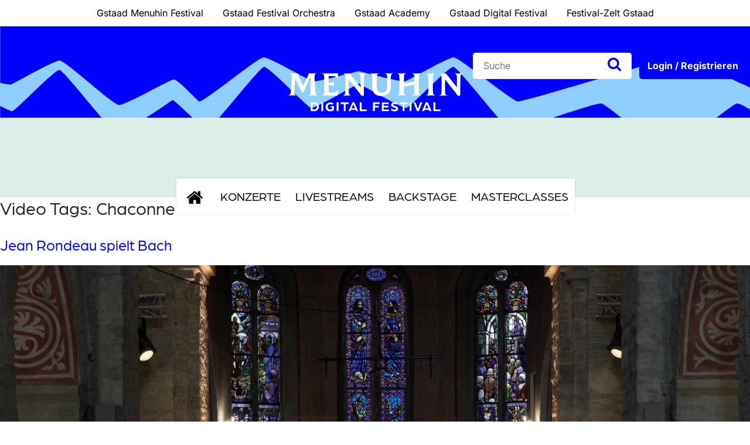

--- FILE ---
content_type: text/html; charset=UTF-8
request_url: https://www.gstaaddigitalfestival.ch/video-tag/chaconne/
body_size: 19447
content:
<!doctype html>
<html lang="de-DE-formal">
<head>
    <meta charset="UTF-8">
    <meta http-equiv="X-UA-Compatible" content="IE=edge">
    <meta name="viewport" content="width=device-width, initial-scale=1.0">

    <meta name="facebook-domain-verification" content="8pfmjg16kwkex76miicc81ls31n0sf" />

    <meta name='robots' content='index, follow, max-image-preview:large, max-snippet:-1, max-video-preview:-1' />

	<!-- This site is optimized with the Yoast SEO plugin v24.5 - https://yoast.com/wordpress/plugins/seo/ -->
	<title>Chaconne Archive - Gstaad Digital Festival</title>
	<link rel="canonical" href="https://www.gstaaddigitalfestival.ch/video-tag/chaconne/" />
	<meta property="og:locale" content="de_DE" />
	<meta property="og:type" content="article" />
	<meta property="og:title" content="Chaconne Archive - Gstaad Digital Festival" />
	<meta property="og:url" content="https://www.gstaaddigitalfestival.ch/video-tag/chaconne/" />
	<meta property="og:site_name" content="Gstaad Digital Festival" />
	<meta property="og:image" content="https://gstaaddigitalfestival.b-cdn.net/wp-content/uploads/2019/08/gstaad.png" />
	<meta property="og:image:width" content="280" />
	<meta property="og:image:height" content="165" />
	<meta property="og:image:type" content="image/png" />
	<meta name="twitter:card" content="summary_large_image" />
	<script type="application/ld+json" class="yoast-schema-graph">{"@context":"https://schema.org","@graph":[{"@type":"CollectionPage","@id":"https://www.gstaaddigitalfestival.ch/video-tag/chaconne/","url":"https://www.gstaaddigitalfestival.ch/video-tag/chaconne/","name":"Chaconne Archive - Gstaad Digital Festival","isPartOf":{"@id":"https://www.gstaaddigitalfestival.ch/#website"},"primaryImageOfPage":{"@id":"https://www.gstaaddigitalfestival.ch/video-tag/chaconne/#primaryimage"},"image":{"@id":"https://www.gstaaddigitalfestival.ch/video-tag/chaconne/#primaryimage"},"thumbnailUrl":"https://gstaaddigitalfestival.b-cdn.net/wp-content/uploads/2019/04/rondeau_titel_neu0.jpg","breadcrumb":{"@id":"https://www.gstaaddigitalfestival.ch/video-tag/chaconne/#breadcrumb"},"inLanguage":"de"},{"@type":"ImageObject","inLanguage":"de","@id":"https://www.gstaaddigitalfestival.ch/video-tag/chaconne/#primaryimage","url":"https://gstaaddigitalfestival.b-cdn.net/wp-content/uploads/2019/04/rondeau_titel_neu0.jpg","contentUrl":"https://gstaaddigitalfestival.b-cdn.net/wp-content/uploads/2019/04/rondeau_titel_neu0.jpg","width":1920,"height":1080},{"@type":"BreadcrumbList","@id":"https://www.gstaaddigitalfestival.ch/video-tag/chaconne/#breadcrumb","itemListElement":[{"@type":"ListItem","position":1,"name":"Startseite","item":"https://www.gstaaddigitalfestival.ch/"},{"@type":"ListItem","position":2,"name":"Chaconne"}]},{"@type":"WebSite","@id":"https://www.gstaaddigitalfestival.ch/#website","url":"https://www.gstaaddigitalfestival.ch/","name":"Gstaad Digital Festival","description":"","publisher":{"@id":"https://www.gstaaddigitalfestival.ch/#organization"},"potentialAction":[{"@type":"SearchAction","target":{"@type":"EntryPoint","urlTemplate":"https://www.gstaaddigitalfestival.ch/?s={search_term_string}"},"query-input":{"@type":"PropertyValueSpecification","valueRequired":true,"valueName":"search_term_string"}}],"inLanguage":"de"},{"@type":"Organization","@id":"https://www.gstaaddigitalfestival.ch/#organization","name":"Gstaad Digital Festival","url":"https://www.gstaaddigitalfestival.ch/","logo":{"@type":"ImageObject","inLanguage":"de","@id":"https://www.gstaaddigitalfestival.ch/#/schema/logo/image/","url":"https://gstaaddigitalfestival.b-cdn.net/wp-content/uploads/2019/08/gstaad.png","contentUrl":"https://gstaaddigitalfestival.b-cdn.net/wp-content/uploads/2019/08/gstaad.png","width":280,"height":165,"caption":"Gstaad Digital Festival"},"image":{"@id":"https://www.gstaaddigitalfestival.ch/#/schema/logo/image/"}}]}</script>
	<!-- / Yoast SEO plugin. -->


<link rel='dns-prefetch' href='//stackpath.bootstrapcdn.com' />
<link rel='dns-prefetch' href='//cdnjs.cloudflare.com' />
<link rel='dns-prefetch' href='//player.vimeo.com' />
<link rel='dns-prefetch' href='//use.typekit.net' />
<link rel='dns-prefetch' href='//gstaaddigitalfestival.b-cdn.net' />
<link href='https://gstaaddigitalfestival.b-cdn.net' rel='preconnect' />
<link rel="alternate" type="application/rss+xml" title="Gstaad Digital Festival &raquo; Feed" href="https://www.gstaaddigitalfestival.ch/feed/" />
<link rel="alternate" type="application/rss+xml" title="Gstaad Digital Festival &raquo; Kommentar-Feed" href="https://www.gstaaddigitalfestival.ch/comments/feed/" />
<link rel="alternate" type="application/rss+xml" title="Gstaad Digital Festival &raquo; Chaconne Video Tags Feed" href="https://www.gstaaddigitalfestival.ch/video-tag/chaconne/feed/" />
<style id='wp-emoji-styles-inline-css' type='text/css'>

	img.wp-smiley, img.emoji {
		display: inline !important;
		border: none !important;
		box-shadow: none !important;
		height: 1em !important;
		width: 1em !important;
		margin: 0 0.07em !important;
		vertical-align: -0.1em !important;
		background: none !important;
		padding: 0 !important;
	}
</style>
<link rel='stylesheet' id='wp-block-library-css' href='https://gstaaddigitalfestival.b-cdn.net/wp-includes/css/dist/block-library/style.min.css?ver=6.5.7' type='text/css' media='all' />
<style id='wppb-edit-profile-style-inline-css' type='text/css'>


</style>
<style id='wppb-login-style-inline-css' type='text/css'>


</style>
<style id='wppb-recover-password-style-inline-css' type='text/css'>


</style>
<style id='wppb-register-style-inline-css' type='text/css'>


</style>
<style id='classic-theme-styles-inline-css' type='text/css'>
/*! This file is auto-generated */
.wp-block-button__link{color:#fff;background-color:#32373c;border-radius:9999px;box-shadow:none;text-decoration:none;padding:calc(.667em + 2px) calc(1.333em + 2px);font-size:1.125em}.wp-block-file__button{background:#32373c;color:#fff;text-decoration:none}
</style>
<style id='global-styles-inline-css' type='text/css'>
body{--wp--preset--color--black: #000000;--wp--preset--color--cyan-bluish-gray: #abb8c3;--wp--preset--color--white: #ffffff;--wp--preset--color--pale-pink: #f78da7;--wp--preset--color--vivid-red: #cf2e2e;--wp--preset--color--luminous-vivid-orange: #ff6900;--wp--preset--color--luminous-vivid-amber: #fcb900;--wp--preset--color--light-green-cyan: #7bdcb5;--wp--preset--color--vivid-green-cyan: #00d084;--wp--preset--color--pale-cyan-blue: #8ed1fc;--wp--preset--color--vivid-cyan-blue: #0693e3;--wp--preset--color--vivid-purple: #9b51e0;--wp--preset--gradient--vivid-cyan-blue-to-vivid-purple: linear-gradient(135deg,rgba(6,147,227,1) 0%,rgb(155,81,224) 100%);--wp--preset--gradient--light-green-cyan-to-vivid-green-cyan: linear-gradient(135deg,rgb(122,220,180) 0%,rgb(0,208,130) 100%);--wp--preset--gradient--luminous-vivid-amber-to-luminous-vivid-orange: linear-gradient(135deg,rgba(252,185,0,1) 0%,rgba(255,105,0,1) 100%);--wp--preset--gradient--luminous-vivid-orange-to-vivid-red: linear-gradient(135deg,rgba(255,105,0,1) 0%,rgb(207,46,46) 100%);--wp--preset--gradient--very-light-gray-to-cyan-bluish-gray: linear-gradient(135deg,rgb(238,238,238) 0%,rgb(169,184,195) 100%);--wp--preset--gradient--cool-to-warm-spectrum: linear-gradient(135deg,rgb(74,234,220) 0%,rgb(151,120,209) 20%,rgb(207,42,186) 40%,rgb(238,44,130) 60%,rgb(251,105,98) 80%,rgb(254,248,76) 100%);--wp--preset--gradient--blush-light-purple: linear-gradient(135deg,rgb(255,206,236) 0%,rgb(152,150,240) 100%);--wp--preset--gradient--blush-bordeaux: linear-gradient(135deg,rgb(254,205,165) 0%,rgb(254,45,45) 50%,rgb(107,0,62) 100%);--wp--preset--gradient--luminous-dusk: linear-gradient(135deg,rgb(255,203,112) 0%,rgb(199,81,192) 50%,rgb(65,88,208) 100%);--wp--preset--gradient--pale-ocean: linear-gradient(135deg,rgb(255,245,203) 0%,rgb(182,227,212) 50%,rgb(51,167,181) 100%);--wp--preset--gradient--electric-grass: linear-gradient(135deg,rgb(202,248,128) 0%,rgb(113,206,126) 100%);--wp--preset--gradient--midnight: linear-gradient(135deg,rgb(2,3,129) 0%,rgb(40,116,252) 100%);--wp--preset--font-size--small: 13px;--wp--preset--font-size--medium: 20px;--wp--preset--font-size--large: 36px;--wp--preset--font-size--x-large: 42px;--wp--preset--spacing--20: 0.44rem;--wp--preset--spacing--30: 0.67rem;--wp--preset--spacing--40: 1rem;--wp--preset--spacing--50: 1.5rem;--wp--preset--spacing--60: 2.25rem;--wp--preset--spacing--70: 3.38rem;--wp--preset--spacing--80: 5.06rem;--wp--preset--shadow--natural: 6px 6px 9px rgba(0, 0, 0, 0.2);--wp--preset--shadow--deep: 12px 12px 50px rgba(0, 0, 0, 0.4);--wp--preset--shadow--sharp: 6px 6px 0px rgba(0, 0, 0, 0.2);--wp--preset--shadow--outlined: 6px 6px 0px -3px rgba(255, 255, 255, 1), 6px 6px rgba(0, 0, 0, 1);--wp--preset--shadow--crisp: 6px 6px 0px rgba(0, 0, 0, 1);}:where(.is-layout-flex){gap: 0.5em;}:where(.is-layout-grid){gap: 0.5em;}body .is-layout-flex{display: flex;}body .is-layout-flex{flex-wrap: wrap;align-items: center;}body .is-layout-flex > *{margin: 0;}body .is-layout-grid{display: grid;}body .is-layout-grid > *{margin: 0;}:where(.wp-block-columns.is-layout-flex){gap: 2em;}:where(.wp-block-columns.is-layout-grid){gap: 2em;}:where(.wp-block-post-template.is-layout-flex){gap: 1.25em;}:where(.wp-block-post-template.is-layout-grid){gap: 1.25em;}.has-black-color{color: var(--wp--preset--color--black) !important;}.has-cyan-bluish-gray-color{color: var(--wp--preset--color--cyan-bluish-gray) !important;}.has-white-color{color: var(--wp--preset--color--white) !important;}.has-pale-pink-color{color: var(--wp--preset--color--pale-pink) !important;}.has-vivid-red-color{color: var(--wp--preset--color--vivid-red) !important;}.has-luminous-vivid-orange-color{color: var(--wp--preset--color--luminous-vivid-orange) !important;}.has-luminous-vivid-amber-color{color: var(--wp--preset--color--luminous-vivid-amber) !important;}.has-light-green-cyan-color{color: var(--wp--preset--color--light-green-cyan) !important;}.has-vivid-green-cyan-color{color: var(--wp--preset--color--vivid-green-cyan) !important;}.has-pale-cyan-blue-color{color: var(--wp--preset--color--pale-cyan-blue) !important;}.has-vivid-cyan-blue-color{color: var(--wp--preset--color--vivid-cyan-blue) !important;}.has-vivid-purple-color{color: var(--wp--preset--color--vivid-purple) !important;}.has-black-background-color{background-color: var(--wp--preset--color--black) !important;}.has-cyan-bluish-gray-background-color{background-color: var(--wp--preset--color--cyan-bluish-gray) !important;}.has-white-background-color{background-color: var(--wp--preset--color--white) !important;}.has-pale-pink-background-color{background-color: var(--wp--preset--color--pale-pink) !important;}.has-vivid-red-background-color{background-color: var(--wp--preset--color--vivid-red) !important;}.has-luminous-vivid-orange-background-color{background-color: var(--wp--preset--color--luminous-vivid-orange) !important;}.has-luminous-vivid-amber-background-color{background-color: var(--wp--preset--color--luminous-vivid-amber) !important;}.has-light-green-cyan-background-color{background-color: var(--wp--preset--color--light-green-cyan) !important;}.has-vivid-green-cyan-background-color{background-color: var(--wp--preset--color--vivid-green-cyan) !important;}.has-pale-cyan-blue-background-color{background-color: var(--wp--preset--color--pale-cyan-blue) !important;}.has-vivid-cyan-blue-background-color{background-color: var(--wp--preset--color--vivid-cyan-blue) !important;}.has-vivid-purple-background-color{background-color: var(--wp--preset--color--vivid-purple) !important;}.has-black-border-color{border-color: var(--wp--preset--color--black) !important;}.has-cyan-bluish-gray-border-color{border-color: var(--wp--preset--color--cyan-bluish-gray) !important;}.has-white-border-color{border-color: var(--wp--preset--color--white) !important;}.has-pale-pink-border-color{border-color: var(--wp--preset--color--pale-pink) !important;}.has-vivid-red-border-color{border-color: var(--wp--preset--color--vivid-red) !important;}.has-luminous-vivid-orange-border-color{border-color: var(--wp--preset--color--luminous-vivid-orange) !important;}.has-luminous-vivid-amber-border-color{border-color: var(--wp--preset--color--luminous-vivid-amber) !important;}.has-light-green-cyan-border-color{border-color: var(--wp--preset--color--light-green-cyan) !important;}.has-vivid-green-cyan-border-color{border-color: var(--wp--preset--color--vivid-green-cyan) !important;}.has-pale-cyan-blue-border-color{border-color: var(--wp--preset--color--pale-cyan-blue) !important;}.has-vivid-cyan-blue-border-color{border-color: var(--wp--preset--color--vivid-cyan-blue) !important;}.has-vivid-purple-border-color{border-color: var(--wp--preset--color--vivid-purple) !important;}.has-vivid-cyan-blue-to-vivid-purple-gradient-background{background: var(--wp--preset--gradient--vivid-cyan-blue-to-vivid-purple) !important;}.has-light-green-cyan-to-vivid-green-cyan-gradient-background{background: var(--wp--preset--gradient--light-green-cyan-to-vivid-green-cyan) !important;}.has-luminous-vivid-amber-to-luminous-vivid-orange-gradient-background{background: var(--wp--preset--gradient--luminous-vivid-amber-to-luminous-vivid-orange) !important;}.has-luminous-vivid-orange-to-vivid-red-gradient-background{background: var(--wp--preset--gradient--luminous-vivid-orange-to-vivid-red) !important;}.has-very-light-gray-to-cyan-bluish-gray-gradient-background{background: var(--wp--preset--gradient--very-light-gray-to-cyan-bluish-gray) !important;}.has-cool-to-warm-spectrum-gradient-background{background: var(--wp--preset--gradient--cool-to-warm-spectrum) !important;}.has-blush-light-purple-gradient-background{background: var(--wp--preset--gradient--blush-light-purple) !important;}.has-blush-bordeaux-gradient-background{background: var(--wp--preset--gradient--blush-bordeaux) !important;}.has-luminous-dusk-gradient-background{background: var(--wp--preset--gradient--luminous-dusk) !important;}.has-pale-ocean-gradient-background{background: var(--wp--preset--gradient--pale-ocean) !important;}.has-electric-grass-gradient-background{background: var(--wp--preset--gradient--electric-grass) !important;}.has-midnight-gradient-background{background: var(--wp--preset--gradient--midnight) !important;}.has-small-font-size{font-size: var(--wp--preset--font-size--small) !important;}.has-medium-font-size{font-size: var(--wp--preset--font-size--medium) !important;}.has-large-font-size{font-size: var(--wp--preset--font-size--large) !important;}.has-x-large-font-size{font-size: var(--wp--preset--font-size--x-large) !important;}
.wp-block-navigation a:where(:not(.wp-element-button)){color: inherit;}
:where(.wp-block-post-template.is-layout-flex){gap: 1.25em;}:where(.wp-block-post-template.is-layout-grid){gap: 1.25em;}
:where(.wp-block-columns.is-layout-flex){gap: 2em;}:where(.wp-block-columns.is-layout-grid){gap: 2em;}
.wp-block-pullquote{font-size: 1.5em;line-height: 1.6;}
</style>
<link data-minify="1" rel='stylesheet' id='wppb-epaa-style-css' href='https://gstaaddigitalfestival.b-cdn.net/wp-content/cache/min/1/wp-content/plugins/profile-builder-pro/add-ons-advanced/edit-profile-approved-by-admin/assets/css/style.css?ver=1766152755' type='text/css' media='all' />
<link data-minify="1" rel='stylesheet' id='dashicons-css' href='https://gstaaddigitalfestival.b-cdn.net/wp-content/cache/min/1/wp-includes/css/dashicons.min.css?ver=1766152755' type='text/css' media='all' />
<link data-minify="1" rel='stylesheet' id='thickbox-css' href='https://gstaaddigitalfestival.b-cdn.net/wp-content/cache/min/1/wp-includes/js/thickbox/thickbox.css?ver=1766152755' type='text/css' media='all' />
<link data-minify="1" rel='stylesheet' id='wppb-cpm-style-frontend-css' href='https://gstaaddigitalfestival.b-cdn.net/wp-content/cache/min/1/wp-content/plugins/profile-builder-pro/add-ons-advanced/custom-profile-menus/assets/css/style-frontend.css?ver=1766152756' type='text/css' media='all' />
<link data-minify="1" rel='stylesheet' id='cms-navigation-style-base-css' href='https://gstaaddigitalfestival.b-cdn.net/wp-content/cache/min/1/wp-content/plugins/wpml-cms-nav/res/css/cms-navigation-base.css?ver=1766152756' type='text/css' media='screen' />
<link data-minify="1" rel='stylesheet' id='cms-navigation-style-css' href='https://gstaaddigitalfestival.b-cdn.net/wp-content/cache/min/1/wp-content/plugins/wpml-cms-nav/res/css/cms-navigation.css?ver=1766152756' type='text/css' media='screen' />
<link data-minify="1" rel='stylesheet' id='gstaad-fonts-css' href='https://gstaaddigitalfestival.b-cdn.net/wp-content/cache/min/1/wp-content/google-fonts/libre-baskerville-roboto.css?ver=1766152756' type='text/css' media='all' />
<link data-minify="1" rel='stylesheet' id='gstaad-fonts-typekit-css' href='https://gstaaddigitalfestival.b-cdn.net/wp-content/cache/min/1/lmt0vzl.css?ver=1766152756' type='text/css' media='all' />
<link data-minify="1" rel='stylesheet' id='gstaad-bootstrap-grid-css' href='https://gstaaddigitalfestival.b-cdn.net/wp-content/cache/min/1/wp-content/themes/gstaad/css/bootstrap-grid.css?ver=1766152756' type='text/css' media='all' />
<link data-minify="1" rel='stylesheet' id='gstaad-bootstrap-reboot-css' href='https://gstaaddigitalfestival.b-cdn.net/wp-content/cache/min/1/wp-content/themes/gstaad/css/bootstrap-reboot.css?ver=1766152756' type='text/css' media='all' />
<link data-minify="1" rel='stylesheet' id='gstaad-bootstrap-css' href='https://gstaaddigitalfestival.b-cdn.net/wp-content/cache/min/1/wp-content/themes/gstaad/css/bootstrap.css?ver=1766152756' type='text/css' media='all' />
<link data-minify="1" rel='stylesheet' id='gstaad-font-awesome-css' href='https://gstaaddigitalfestival.b-cdn.net/wp-content/cache/min/1/wp-content/themes/gstaad/css/font-awesome.css?ver=1766152756' type='text/css' media='all' />
<link data-minify="1" rel='stylesheet' id='gstaad-owl-carousel-css' href='https://gstaaddigitalfestival.b-cdn.net/wp-content/cache/min/1/wp-content/themes/gstaad/vendor/owl-carousel/css/owl.carousel.css?ver=1766152756' type='text/css' media='all' />
<link data-minify="1" rel='stylesheet' id='gstaad-style-css' href='https://gstaaddigitalfestival.b-cdn.net/wp-content/cache/min/1/wp-content/themes/gstaad/css/style.css?ver=1766152756' type='text/css' media='all' />
<link data-minify="1" rel='stylesheet' id='borlabs-cookie-css' href='https://gstaaddigitalfestival.b-cdn.net/wp-content/cache/min/1/wp-content/cache/borlabs-cookie/borlabs-cookie_1_de.css?ver=1766152768' type='text/css' media='all' />
<link data-minify="1" rel='stylesheet' id='wppb_stylesheet-css' href='https://gstaaddigitalfestival.b-cdn.net/wp-content/cache/min/1/wp-content/plugins/profile-builder/assets/css/style-front-end.css?ver=1766152756' type='text/css' media='all' />
<script type="text/javascript" id="wpml-cookie-js-extra">
/* <![CDATA[ */
var wpml_cookies = {"wp-wpml_current_language":{"value":"de","expires":1,"path":"\/"}};
var wpml_cookies = {"wp-wpml_current_language":{"value":"de","expires":1,"path":"\/"}};
/* ]]> */
</script>
<script data-minify="1" type="text/javascript" src="https://gstaaddigitalfestival.b-cdn.net/wp-content/cache/min/1/wp-content/plugins/sitepress-multilingual-cms/res/js/cookies/language-cookie.js?ver=1766152756" id="wpml-cookie-js" defer="defer" data-wp-strategy="defer"></script>
<script type="text/javascript" src="https://gstaaddigitalfestival.b-cdn.net/wp-includes/js/jquery/jquery.min.js?ver=3.7.1" id="jquery-core-js"></script>
<script type="text/javascript" src="https://gstaaddigitalfestival.b-cdn.net/wp-includes/js/jquery/jquery-migrate.min.js?ver=3.4.1" id="jquery-migrate-js" data-rocket-defer defer></script>
<script type="text/javascript" id="wppb-epaa-frontend-js-js-extra">
/* <![CDATA[ */
var wppb_epaa = {"ajaxurl":"https:\/\/www.gstaaddigitalfestival.ch\/wp-admin\/admin-ajax.php"};
/* ]]> */
</script>
<script data-minify="1" type="text/javascript" src="https://gstaaddigitalfestival.b-cdn.net/wp-content/cache/min/1/wp-content/plugins/profile-builder-pro/add-ons-advanced/edit-profile-approved-by-admin/assets/js/epaa-frontend.js?ver=1766152756" id="wppb-epaa-frontend-js-js" data-rocket-defer defer></script>
<script data-minify="1" type="text/javascript" src="https://gstaaddigitalfestival.b-cdn.net/wp-content/cache/min/1/wp-content/plugins/profile-builder-pro/add-ons-advanced/custom-profile-menus/assets/js/wppb_cpm_main.js?ver=1766152756" id="wppb-cpm-script-js" data-rocket-defer defer></script>
<script type="text/javascript" id="borlabs-cookie-prioritize-js-before">
/* <![CDATA[ */
var borlabsCookiePrioritized = {"cookieDomain":"www.gstaaddigitalfestival.ch","cookiePath":"\/","cookieVersion":1,"cookiesForBots":true,"optInJS":{"statistics":{"google-analytics":"[base64]"}},"optInCodesUnblocked":{}};
/* ]]> */
</script>
<script type="text/javascript" src="https://gstaaddigitalfestival.b-cdn.net/wp-content/plugins/borlabs-cookie/assets/javascript/borlabs-cookie-prioritize.min.js?ver=2.3.0.18" id="borlabs-cookie-prioritize-js" data-rocket-defer defer></script>
<link rel="https://api.w.org/" href="https://www.gstaaddigitalfestival.ch/wp-json/" /><link rel="EditURI" type="application/rsd+xml" title="RSD" href="https://www.gstaaddigitalfestival.ch/xmlrpc.php?rsd" />
<meta name="generator" content="WordPress 6.5.7" />
<meta name="generator" content="WPML ver:4.8.6 stt:1,4,3;" />
<style type="text/css">.recentcomments a{display:inline !important;padding:0 !important;margin:0 !important;}</style><script>
if('0' === '1') {
    window.dataLayer = window.dataLayer || [];
    function gtag(){dataLayer.push(arguments);}
    gtag('consent', 'default', {
       'ad_storage': 'denied',
       'analytics_storage': 'denied'
    });
    gtag("js", new Date());

    gtag("config", "UA-100122347-1", { "anonymize_ip": true });

    (function (w, d, s, i) {
    var f = d.getElementsByTagName(s)[0],
        j = d.createElement(s);
    j.async = true;
    j.src =
        "https://www.googletagmanager.com/gtag/js?id=" + i;
    f.parentNode.insertBefore(j, f);
    })(window, document, "script", "UA-100122347-1");
}
</script><link rel="icon" href="https://gstaaddigitalfestival.b-cdn.net/wp-content/uploads/2019/03/cropped-favicon-32x32.png.webp" sizes="32x32" />
<link rel="icon" href="https://gstaaddigitalfestival.b-cdn.net/wp-content/uploads/2019/03/cropped-favicon-192x192.png.webp" sizes="192x192" />
<link rel="apple-touch-icon" href="https://gstaaddigitalfestival.b-cdn.net/wp-content/uploads/2019/03/cropped-favicon-180x180.png.webp" />
<meta name="msapplication-TileImage" content="https://gstaaddigitalfestival.b-cdn.net/wp-content/uploads/2019/03/cropped-favicon-270x270.png" />
		<style type="text/css" id="wp-custom-css">
			#BorlabsCookieBox *:not(._brlbs-keyboard):focus {
	outline: 0 !important;
}

#BorlabsCookieBox ._brlbs-btn {
	font-size: 1em !important;
	padding: 0.6em 1.5em !important;
}

@media screen and (min-width: 768px) {
	.cookie-box .col-12.col-sm-3 {
		display: flex;
		flex-direction: row;
		justify-content: space-between;
	}
}

.cookie-box #BorlabsCookieEntranceA11YHeadline {
	display: none !important
}		</style>
		<meta name="generator" content="WP Rocket 3.19.3" data-wpr-features="wpr_defer_js wpr_minify_js wpr_cache_webp wpr_minify_css wpr_cdn wpr_desktop" /></head>

<body class="archive tax-video_tag term-chaconne term-380 relaunch-2025 hfeed">
<!-- start topbar -->
<div data-rocket-location-hash="b92b63a7fd08e92d9634b3ee24096e68" class="topbar">
    <div data-rocket-location-hash="6005da2017e5fd3302f88d75d9af55c2" class="container">
        <!-- start row -->
        <div data-rocket-location-hash="8cf8b233c168af269a213b6e05d249f9" class="row">
            <div data-rocket-location-hash="76eecbee74c9aa06ca0c8c0700476826" class="col">
                <ul id="menu-top-navigation" class="menu"><li id="menu-item-121" class="menu-item menu-item-type-custom menu-item-object-custom menu-item-121"><a href="https://www.gstaadmenuhinfestival.ch/">Gstaad Menuhin Festival</a></li>
<li id="menu-item-122" class="menu-item menu-item-type-custom menu-item-object-custom menu-item-122"><a href="https://www.gstaadfestivalorchestra.ch/">Gstaad Festival Orchestra</a></li>
<li id="menu-item-123" class="menu-item menu-item-type-custom menu-item-object-custom menu-item-123"><a href="https://www.gstaadacademy.ch/">Gstaad Academy</a></li>
<li id="menu-item-124" class="menu-item menu-item-type-custom menu-item-object-custom menu-item-home menu-item-124"><a href="https://www.gstaaddigitalfestival.ch/">Gstaad Digital Festival</a></li>
<li id="menu-item-649" class="menu-item menu-item-type-custom menu-item-object-custom menu-item-649"><a target="_blank" rel="noopener" href="http://www.festivalzelt.ch/">Festival-Zelt Gstaad</a></li>
</ul>            </div>
        </div>
        <!-- end row -->
    </div>
</div>
<!-- end topbar -->
<!-- start header -->
<header data-rocket-location-hash="3a4027665ad9f2367bf741c48b492afd" class="header">
    <!-- start header top -->
    <div data-rocket-location-hash="c8a2ad606dd3c438787ddade730f2568" class="header-top">
        <div data-rocket-location-hash="c2b2a1461d8b94e639cd80a05325878c" class="container">
            <!-- start row -->
            <div data-rocket-location-hash="585fca370276e9d5fe047e60a9723cac" class="row">
                <div class="col">
                    <a href="javascript:;" title="menu" class="menu-icon"><i class="fa fa-bars"></i> Menü</a>
                    <!-- start logo -->
                    <div class="logo">
                        <a href="https://www.gstaaddigitalfestival.ch/" title="Gstaad Digital Festival">
                                                            <img src="https://gstaaddigitalfestival.b-cdn.net/wp-content/themes/gstaad/images/gstaad-white.svg?v=2" width="139" height="82" alt="Gstaad Digital Festival">
                                                    </a>
                    </div>
                    <!-- end logo -->
                </div>
            </div>
            <!-- end row -->
        </div>
        <!-- start main navigation -->
        <nav class="main-navigation">
            <a href="javascript:;" title="close" class="ico-close"><i class="fa fa-times"></i></a>
            <!-- satrt top menu -->
            <div class="top-menu">
                <ul id="menu-top-navigation-1" class="menu"><li class="menu-item menu-item-type-custom menu-item-object-custom menu-item-121"><a href="https://www.gstaadmenuhinfestival.ch/">Gstaad Menuhin Festival</a></li>
<li class="menu-item menu-item-type-custom menu-item-object-custom menu-item-122"><a href="https://www.gstaadfestivalorchestra.ch/">Gstaad Festival Orchestra</a></li>
<li class="menu-item menu-item-type-custom menu-item-object-custom menu-item-123"><a href="https://www.gstaadacademy.ch/">Gstaad Academy</a></li>
<li class="menu-item menu-item-type-custom menu-item-object-custom menu-item-home menu-item-124"><a href="https://www.gstaaddigitalfestival.ch/">Gstaad Digital Festival</a></li>
<li class="menu-item menu-item-type-custom menu-item-object-custom menu-item-649"><a target="_blank" rel="noopener" href="http://www.festivalzelt.ch/">Festival-Zelt Gstaad</a></li>
</ul>            </div>
            <!-- end top menu -->
            <div data-rocket-location-hash="68e122c6b23b4519e49c5a2a57b5f054" class="container">
                <!-- start row -->
                <div class="row">
                    <div class="col">
                        <div class="navigation-in">
                            <ul id="menu-hauptnavigation-2022" class="menu"><li id="menu-item-4904" class="home menu-item menu-item-type-custom menu-item-object-custom menu-item-4904"><a href="/"><i class="fa fa-home"></i><span></span></i></a></li>
<li id="menu-item-4905" class="menu-item menu-item-type-taxonomy menu-item-object-video_category menu-item-has-children menu-item-4905"><a href="https://www.gstaaddigitalfestival.ch/video-category/konzerte/">Konzerte</a>
<ul class="sub-menu">
	<li id="menu-item-4909" class="menu-item menu-item-type-taxonomy menu-item-object-video_category menu-item-has-children menu-item-4909"><a href="https://www.gstaaddigitalfestival.ch/video-category/kategorien/">Kategorien</a>
	<ul class="sub-menu">
		<li id="menu-item-4910" class="menu-item menu-item-type-taxonomy menu-item-object-video_category menu-item-4910"><a href="https://www.gstaaddigitalfestival.ch/video-category/gstaad_academy/">Gstaad Academy</a></li>
		<li id="menu-item-4911" class="menu-item menu-item-type-taxonomy menu-item-object-video_category menu-item-4911"><a href="https://www.gstaaddigitalfestival.ch/video-category/kammermusik/">Kammermusik</a></li>
		<li id="menu-item-5096" class="menu-item menu-item-type-taxonomy menu-item-object-video_category menu-item-5096"><a href="https://www.gstaaddigitalfestival.ch/video-category/klavier/">Klavier</a></li>
		<li id="menu-item-5097" class="menu-item menu-item-type-taxonomy menu-item-object-video_category menu-item-5097"><a href="https://www.gstaaddigitalfestival.ch/video-category/musikextra_discovery/">Musikextra / Discovery</a></li>
		<li id="menu-item-5098" class="menu-item menu-item-type-taxonomy menu-item-object-video_category menu-item-5098"><a href="https://www.gstaaddigitalfestival.ch/video-category/orchester_chor/">Orchester / Chor</a></li>
		<li id="menu-item-5099" class="menu-item menu-item-type-taxonomy menu-item-object-video_category menu-item-5099"><a href="https://www.gstaaddigitalfestival.ch/video-category/todays_music/">Today&#8217;s Music</a></li>
	</ul>
</li>
	<li id="menu-item-4912" class="menu-item menu-item-type-taxonomy menu-item-object-video_category menu-item-has-children menu-item-4912"><a href="https://www.gstaaddigitalfestival.ch/video-category/kuenstler_innen_ensembles/">Künstler*innen / Ensembles</a>
	<ul class="sub-menu">
		<li id="menu-item-5076" class="menu-item menu-item-type-taxonomy menu-item-object-video_category menu-item-5076"><a href="https://www.gstaaddigitalfestival.ch/video-category/ahonen_joonas/">Ahonen, Joonas</a></li>
		<li id="menu-item-5077" class="menu-item menu-item-type-taxonomy menu-item-object-video_category menu-item-5077"><a href="https://www.gstaaddigitalfestival.ch/video-category/antonini_giovanni/">Antonini, Giovanni</a></li>
		<li id="menu-item-5078" class="menu-item menu-item-type-taxonomy menu-item-object-video_category menu-item-5078"><a href="https://www.gstaaddigitalfestival.ch/video-category/avital_avi/">Avital, Avi</a></li>
		<li id="menu-item-5080" class="menu-item menu-item-type-taxonomy menu-item-object-video_category menu-item-5080"><a href="https://www.gstaaddigitalfestival.ch/video-category/behle_daniel/">Behle, Daniel</a></li>
		<li id="menu-item-5081" class="menu-item menu-item-type-taxonomy menu-item-object-video_category menu-item-5081"><a href="https://www.gstaaddigitalfestival.ch/video-category/bezuidenhout_kristian/">Bezuidenhout, Kristian</a></li>
		<li id="menu-item-5082" class="menu-item menu-item-type-taxonomy menu-item-object-video_category menu-item-5082"><a href="https://www.gstaaddigitalfestival.ch/video-category/borisov_roman/">Borisov, Roman</a></li>
		<li id="menu-item-5083" class="menu-item menu-item-type-taxonomy menu-item-object-video_category menu-item-5083"><a href="https://www.gstaaddigitalfestival.ch/video-category/chamayou_bertrand/">Chamayou, Bertrand</a></li>
		<li id="menu-item-5084" class="menu-item menu-item-type-taxonomy menu-item-object-video_category menu-item-5084"><a href="https://www.gstaaddigitalfestival.ch/video-category/chiaroscuro_quartet/">Chiaroscuro Quartet</a></li>
		<li id="menu-item-5101" class="menu-item menu-item-type-taxonomy menu-item-object-video_category menu-item-5101"><a href="https://www.gstaaddigitalfestival.ch/video-category/choi_songha/">Choi, SongHa</a></li>
		<li id="menu-item-6383" class="menu-item menu-item-type-taxonomy menu-item-object-video_category menu-item-6383"><a href="https://www.gstaaddigitalfestival.ch/video-category/dovgan-alexandra/">Dovgan, Alexandra</a></li>
		<li id="menu-item-5102" class="menu-item menu-item-type-taxonomy menu-item-object-video_category menu-item-5102"><a href="https://www.gstaaddigitalfestival.ch/video-category/ensemble_vocal_de_lausanne/">Ensemble Vocal de Lausanne</a></li>
		<li id="menu-item-5103" class="menu-item menu-item-type-taxonomy menu-item-object-video_category menu-item-5103"><a href="https://www.gstaaddigitalfestival.ch/video-category/faust_isabelle/">Faust, Isabelle</a></li>
		<li id="menu-item-5104" class="menu-item menu-item-type-taxonomy menu-item-object-video_category menu-item-5104"><a href="https://www.gstaaddigitalfestival.ch/video-category/favre_kahn_laure/">Favre-Kahn, Laure</a></li>
		<li id="menu-item-5105" class="menu-item menu-item-type-taxonomy menu-item-object-video_category menu-item-5105"><a href="https://www.gstaaddigitalfestival.ch/video-category/fejervari_zoltan/">Fejérvári, Zoltán</a></li>
		<li id="menu-item-5106" class="menu-item menu-item-type-taxonomy menu-item-object-video_category menu-item-5106"><a href="https://www.gstaaddigitalfestival.ch/video-category/gabetta_andres/">Gabetta, Andrés</a></li>
		<li id="menu-item-5107" class="menu-item menu-item-type-taxonomy menu-item-object-video_category menu-item-5107"><a href="https://www.gstaaddigitalfestival.ch/video-category/gabetta_sol/">Gabetta, Sol</a></li>
		<li id="menu-item-5108" class="menu-item menu-item-type-taxonomy menu-item-object-video_category menu-item-5108"><a href="https://www.gstaaddigitalfestival.ch/video-category/gabrieli_consort_players/">Gabrieli Consort &amp; Players</a></li>
		<li id="menu-item-5109" class="menu-item menu-item-type-taxonomy menu-item-object-video_category menu-item-5109"><a href="https://www.gstaaddigitalfestival.ch/video-category/goerner-nelson/">Goerner, Nelson</a></li>
		<li id="menu-item-5110" class="menu-item menu-item-type-taxonomy menu-item-object-video_category menu-item-5110"><a href="https://www.gstaaddigitalfestival.ch/video-category/gstaad_festival_orchestra/">Gstaad Festival Orchestra</a></li>
		<li id="menu-item-5112" class="menu-item menu-item-type-taxonomy menu-item-object-video_category menu-item-5112"><a href="https://www.gstaaddigitalfestival.ch/video-category/harnisch_rachel/">Harnisch, Rachel</a></li>
		<li id="menu-item-5111" class="menu-item menu-item-type-taxonomy menu-item-object-video_category menu-item-5111"><a href="https://www.gstaaddigitalfestival.ch/video-category/hagen_julia/">Hagen, Julia</a></li>
		<li id="menu-item-5113" class="menu-item menu-item-type-taxonomy menu-item-object-video_category menu-item-5113"><a href="https://www.gstaaddigitalfestival.ch/video-category/ibragimova_alina/">Ibragimova, Alina</a></li>
		<li id="menu-item-5114" class="menu-item menu-item-type-taxonomy menu-item-object-video_category menu-item-5114"><a href="https://www.gstaaddigitalfestival.ch/video-category/jaroussky_philippe/">Jaroussky, Philippe</a></li>
		<li id="menu-item-5115" class="menu-item menu-item-type-taxonomy menu-item-object-video_category menu-item-5115"><a href="https://www.gstaaddigitalfestival.ch/video-category/jaervi_kristian/">Järvi, Kristjan</a></li>
		<li id="menu-item-5116" class="menu-item menu-item-type-taxonomy menu-item-object-video_category menu-item-5116"><a href="https://www.gstaaddigitalfestival.ch/video-category/kammerorchester_basel/">Kammerorchester Basel</a></li>
		<li id="menu-item-5117" class="menu-item menu-item-type-taxonomy menu-item-object-video_category menu-item-5117"><a href="https://www.gstaaddigitalfestival.ch/video-category/kennedy_nigel/">Kennedy, Nigel</a></li>
		<li id="menu-item-5118" class="menu-item menu-item-type-taxonomy menu-item-object-video_category menu-item-5118"><a href="https://www.gstaaddigitalfestival.ch/video-category/kim_bomsori/">Kim, Bomsori</a></li>
		<li id="menu-item-4913" class="menu-item menu-item-type-taxonomy menu-item-object-video_category menu-item-4913"><a href="https://www.gstaaddigitalfestival.ch/video-category/kobekina_anastasia/">Kobekina, Anastasia</a></li>
		<li id="menu-item-4914" class="menu-item menu-item-type-taxonomy menu-item-object-video_category menu-item-4914"><a href="https://www.gstaaddigitalfestival.ch/video-category/kopatchinskaja-patricia/">Kopatchinskaja, Patricia</a></li>
		<li id="menu-item-4915" class="menu-item menu-item-type-taxonomy menu-item-object-video_category menu-item-4915"><a href="https://www.gstaaddigitalfestival.ch/video-category/lemper_ute/">Lemper, Ute</a></li>
		<li id="menu-item-4916" class="menu-item menu-item-type-taxonomy menu-item-object-video_category menu-item-4916"><a href="https://www.gstaaddigitalfestival.ch/video-category/leschenko_polina/">Leschenko, Polina</a></li>
		<li id="menu-item-4917" class="menu-item menu-item-type-taxonomy menu-item-object-video_category menu-item-4917"><a href="https://www.gstaaddigitalfestival.ch/video-category/mahidhara_pallavi/">Mahidhara, Pallavi</a></li>
		<li id="menu-item-4918" class="menu-item menu-item-type-taxonomy menu-item-object-video_category menu-item-4918"><a href="https://www.gstaaddigitalfestival.ch/video-category/mccreesh_paul/">McCreesh, Paul</a></li>
		<li id="menu-item-4919" class="menu-item menu-item-type-taxonomy menu-item-object-video_category menu-item-4919"><a href="https://www.gstaaddigitalfestival.ch/video-category/mcferrin_bobby/">McFerrin, Bobby</a></li>
		<li id="menu-item-4920" class="menu-item menu-item-type-taxonomy menu-item-object-video_category menu-item-4920"><a href="https://www.gstaaddigitalfestival.ch/video-category/melnikov_alexander/">Melnikov, Alexander</a></li>
		<li id="menu-item-6373" class="menu-item menu-item-type-taxonomy menu-item-object-video_category menu-item-6373"><a href="https://www.gstaaddigitalfestival.ch/video-category/meyer-sabine/">Meyer, Sabine</a></li>
		<li id="menu-item-4921" class="menu-item menu-item-type-taxonomy menu-item-object-video_category menu-item-4921"><a href="https://www.gstaaddigitalfestival.ch/video-category/mierdl_nathan/">Mierdl, Nathan</a></li>
		<li id="menu-item-4922" class="menu-item menu-item-type-taxonomy menu-item-object-video_category menu-item-4922"><a href="https://www.gstaaddigitalfestival.ch/video-category/namoradze_nicolas/">Namoradze, Nicolas</a></li>
		<li id="menu-item-4923" class="menu-item menu-item-type-taxonomy menu-item-object-video_category menu-item-4923"><a href="https://www.gstaaddigitalfestival.ch/video-category/nefedova_elena/">Nefedova, Elena</a></li>
		<li id="menu-item-4924" class="menu-item menu-item-type-taxonomy menu-item-object-video_category menu-item-4924"><a href="https://www.gstaaddigitalfestival.ch/video-category/neumann_robert/">Neumann, Robert</a></li>
		<li id="menu-item-4925" class="menu-item menu-item-type-taxonomy menu-item-object-video_category menu-item-4925"><a href="https://www.gstaaddigitalfestival.ch/video-category/opalio_chiara/">Opalio, Chiara</a></li>
		<li id="menu-item-4926" class="menu-item menu-item-type-taxonomy menu-item-object-video_category menu-item-4926"><a href="https://www.gstaaddigitalfestival.ch/video-category/piemontesi_francesco/">Piemontesi, Francesco</a></li>
		<li id="menu-item-4927" class="menu-item menu-item-type-taxonomy menu-item-object-video_category menu-item-4927"><a href="https://www.gstaaddigitalfestival.ch/video-category/pietrodarchi_mario_stefano/">Pietrodarchi, Mario Stefano</a></li>
		<li id="menu-item-4928" class="menu-item menu-item-type-taxonomy menu-item-object-video_category menu-item-4928"><a href="https://www.gstaaddigitalfestival.ch/video-category/radulovic_nemanja/">Radulović, Nemanja</a></li>
		<li id="menu-item-4929" class="menu-item menu-item-type-taxonomy menu-item-object-video_category menu-item-4929"><a href="https://www.gstaaddigitalfestival.ch/video-category/renaudin_vary_lucienne/">Renaudin Vary, Lucienne</a></li>
		<li id="menu-item-4930" class="menu-item menu-item-type-taxonomy menu-item-object-video_category menu-item-4930"><a href="https://www.gstaaddigitalfestival.ch/video-category/rial_nuria/">Rial, Nuria</a></li>
		<li id="menu-item-4931" class="menu-item menu-item-type-taxonomy menu-item-object-video_category menu-item-4931"><a href="https://www.gstaaddigitalfestival.ch/video-category/rondeau_jean/">Rondeau, Jean</a></li>
		<li id="menu-item-4932" class="menu-item menu-item-type-taxonomy menu-item-object-video_category menu-item-4932"><a href="https://www.gstaaddigitalfestival.ch/video-category/say_fazil/">Say, Fazil</a></li>
		<li id="menu-item-4933" class="menu-item menu-item-type-taxonomy menu-item-object-video_category menu-item-4933"><a href="https://www.gstaaddigitalfestival.ch/video-category/schiff_sir_andras/">Schiff, Sir András</a></li>
		<li id="menu-item-4934" class="menu-item menu-item-type-taxonomy menu-item-object-video_category menu-item-4934"><a href="https://www.gstaaddigitalfestival.ch/video-category/schultsz_jan/">Schultsz, Jan</a></li>
		<li id="menu-item-4935" class="menu-item menu-item-type-taxonomy menu-item-object-video_category menu-item-4935"><a href="https://www.gstaaddigitalfestival.ch/video-category/steger_maurice/">Steger, Maurice</a></li>
		<li id="menu-item-4936" class="menu-item menu-item-type-taxonomy menu-item-object-video_category menu-item-4936"><a href="https://www.gstaaddigitalfestival.ch/video-category/van_zweden_jaap/">Van Zweden, Jaap</a></li>
		<li id="menu-item-4937" class="menu-item menu-item-type-taxonomy menu-item-object-video_category menu-item-4937"><a href="https://www.gstaaddigitalfestival.ch/video-category/varvaresos_vassilis/">Varvaresos, Vassilis</a></li>
		<li id="menu-item-4938" class="menu-item menu-item-type-taxonomy menu-item-object-video_category menu-item-4938"><a href="https://www.gstaaddigitalfestival.ch/video-category/zacharias_christian/">Zacharias, Christian</a></li>
	</ul>
</li>
	<li id="menu-item-4939" class="menu-item menu-item-type-taxonomy menu-item-object-video_category menu-item-has-children menu-item-4939"><a href="https://www.gstaaddigitalfestival.ch/video-category/epochen/">Epochen</a>
	<ul class="sub-menu">
		<li id="menu-item-4940" class="menu-item menu-item-type-taxonomy menu-item-object-video_category menu-item-4940"><a href="https://www.gstaaddigitalfestival.ch/video-category/barock/">Barock</a></li>
		<li id="menu-item-4941" class="menu-item menu-item-type-taxonomy menu-item-object-video_category menu-item-4941"><a href="https://www.gstaaddigitalfestival.ch/video-category/crossover/">Crossover</a></li>
		<li id="menu-item-5086" class="menu-item menu-item-type-taxonomy menu-item-object-video_category menu-item-5086"><a href="https://www.gstaaddigitalfestival.ch/video-category/moderne/">Moderne</a></li>
		<li id="menu-item-5087" class="menu-item menu-item-type-taxonomy menu-item-object-video_category menu-item-5087"><a href="https://www.gstaaddigitalfestival.ch/video-category/klassik/">Klassik</a></li>
		<li id="menu-item-5085" class="menu-item menu-item-type-taxonomy menu-item-object-video_category menu-item-5085"><a href="https://www.gstaaddigitalfestival.ch/video-category/romantik/">Romantik</a></li>
	</ul>
</li>
	<li id="menu-item-4942" class="menu-item menu-item-type-taxonomy menu-item-object-video_category menu-item-has-children menu-item-4942"><a href="https://www.gstaaddigitalfestival.ch/video-category/veranstaltungsorte/">Veranstaltungsorte</a>
	<ul class="sub-menu">
		<li id="menu-item-5088" class="menu-item menu-item-type-taxonomy menu-item-object-video_category menu-item-5088"><a href="https://www.gstaaddigitalfestival.ch/video-category/festival-zelt-gstaad/">Festival-Zelt Gstaad</a></li>
		<li id="menu-item-5089" class="menu-item menu-item-type-taxonomy menu-item-object-video_category menu-item-5089"><a href="https://www.gstaaddigitalfestival.ch/video-category/kapelle-gstaad/">Kapelle Gstaad</a></li>
		<li id="menu-item-5090" class="menu-item menu-item-type-taxonomy menu-item-object-video_category menu-item-5090"><a href="https://www.gstaaddigitalfestival.ch/video-category/gsteig/">Kirche Gsteig</a></li>
		<li id="menu-item-5091" class="menu-item menu-item-type-taxonomy menu-item-object-video_category menu-item-5091"><a href="https://www.gstaaddigitalfestival.ch/video-category/lauenen/">Kirche Lauenen</a></li>
		<li id="menu-item-5092" class="menu-item menu-item-type-taxonomy menu-item-object-video_category menu-item-5092"><a href="https://www.gstaaddigitalfestival.ch/video-category/rougemont/">Kirche Rougemont</a></li>
		<li id="menu-item-5093" class="menu-item menu-item-type-taxonomy menu-item-object-video_category menu-item-5093"><a href="https://www.gstaaddigitalfestival.ch/video-category/saanen/">Kirche Saanen</a></li>
		<li id="menu-item-5094" class="menu-item menu-item-type-taxonomy menu-item-object-video_category menu-item-5094"><a href="https://www.gstaaddigitalfestival.ch/video-category/kirche-zweisimmen/">Kirche Zweisimmen</a></li>
	</ul>
</li>
</ul>
</li>
<li id="menu-item-5123" class="menu-item menu-item-type-taxonomy menu-item-object-video_category menu-item-has-children menu-item-5123"><a href="https://www.gstaaddigitalfestival.ch/video-category/livestreams/">Livestreams</a>
<ul class="sub-menu">
	<li id="menu-item-4945" class="menu-item menu-item-type-taxonomy menu-item-object-video_category menu-item-4945"><a href="https://www.gstaaddigitalfestival.ch/video-category/livestreams/">Livestreams</a></li>
</ul>
</li>
<li id="menu-item-4906" class="menu-item menu-item-type-taxonomy menu-item-object-video_category menu-item-has-children menu-item-4906"><a href="https://www.gstaaddigitalfestival.ch/video-category/backstage/">Backstage</a>
<ul class="sub-menu">
	<li id="menu-item-4947" class="menu-item menu-item-type-taxonomy menu-item-object-video_category menu-item-4947"><a href="https://www.gstaaddigitalfestival.ch/video-category/discovery/">Discovery</a></li>
	<li id="menu-item-4948" class="menu-item menu-item-type-taxonomy menu-item-object-video_category menu-item-4948"><a href="https://www.gstaaddigitalfestival.ch/video-category/gstaad-academy/">Gstaad Academy</a></li>
	<li id="menu-item-4949" class="menu-item menu-item-type-taxonomy menu-item-object-video_category menu-item-4949"><a href="https://www.gstaaddigitalfestival.ch/video-category/interviews/">Interviews</a></li>
	<li id="menu-item-5100" class="menu-item menu-item-type-taxonomy menu-item-object-video_category menu-item-5100"><a href="https://www.gstaaddigitalfestival.ch/video-category/tipps/">Tipps</a></li>
</ul>
</li>
<li id="menu-item-4907" class="menu-item menu-item-type-taxonomy menu-item-object-video_category menu-item-has-children menu-item-4907"><a href="https://www.gstaaddigitalfestival.ch/video-category/masterclasses/">Masterclasses</a>
<ul class="sub-menu">
	<li id="menu-item-4950" class="menu-item menu-item-type-taxonomy menu-item-object-video_category menu-item-4950"><a href="https://www.gstaaddigitalfestival.ch/video-category/baroque-academy/">Gstaad Baroque Academy</a></li>
	<li id="menu-item-4951" class="menu-item menu-item-type-taxonomy menu-item-object-video_category menu-item-4951"><a href="https://www.gstaaddigitalfestival.ch/video-category/gstaad-digital-conducting-academy/">Gstaad Digital Conducting Academy</a></li>
	<li id="menu-item-4952" class="menu-item menu-item-type-taxonomy menu-item-object-video_category menu-item-4952"><a href="https://www.gstaaddigitalfestival.ch/video-category/piano-academy/">Gstaad Piano Academy</a></li>
	<li id="menu-item-4953" class="menu-item menu-item-type-taxonomy menu-item-object-video_category menu-item-4953"><a href="https://www.gstaaddigitalfestival.ch/video-category/gstaad-string-academy/">Gstaad String Academy</a></li>
</ul>
</li>
</ul>                        </div>
                        <div class="login">
                            <a href="https://www.gstaaddigitalfestival.ch/registrierung/" class=" open-login-overlay" title="Login / Registrieren">Login / Registrieren</a>                        </div>
                    </div>
                </div>
                <!-- end row -->
            </div>
        </nav>
        <!-- end main navigation -->
    </div>
    <!-- end header top -->
    <!-- start header right -->
    <div data-rocket-location-hash="ea851366b60f4424bb43da50bf192e9c" class="header-right">
        <!-- start search box -->
        <div data-rocket-location-hash="9ec271f1161046927f994702bd295d40" class="search-box">
            <form action="https://www.gstaaddigitalfestival.ch/">
                <input name="s" type="text" placeholder="Suche" class="search-input" value="">
                <button type="submit" class="btn-search"><i class="fa fa-search"></i></button>
            </form>
        </div>
        <!-- end search box -->
        <a href="https://www.gstaaddigitalfestival.ch/registrierung/" class="btn-primary open-login-overlay" title="Login / Registrieren">Login / Registrieren</a>    </div>
    <!-- end header right -->
</header>
<!-- end header -->

	<div data-rocket-location-hash="fea4e3ffd6c142a29c762298c30d4d73" id="primary" class="content-area">
		<main data-rocket-location-hash="f4c6aa85f8acd139643b7708f8d4b154" id="main" class="site-main">

		
			<header data-rocket-location-hash="3c6a32a3f7532478870a1d0568d580f6" class="page-header">
				<h1 class="page-title">Video Tags: <span>Chaconne</span></h1>			</header><!-- .page-header -->

			
<article data-rocket-location-hash="7ec186222e160b455c63b9175d5f3606" id="post-738" class="post-738 video type-video status-publish has-post-thumbnail hentry video_category-barock video_category-epochen video_category-konzerte video_tag-carl-philipp-emanuel-bach video_tag-chaconne video_tag-fantasie-c-moll video_tag-jean-rondeau-2 video_tag-johann-christoph-friedrich-bach video_tag-johann-sebastian-bach video_tag-lamento video_tag-partita video_tag-praeludium-und-fuge video_tag-violinsonate video_tag-wilhelm-friedemann-bach">
	<header class="entry-header">
		<h2 class="entry-title"><a href="https://www.gstaaddigitalfestival.ch/video/jean-rondeau-spielt-bach/" rel="bookmark">Jean Rondeau spielt Bach</a></h2>	</header><!-- .entry-header -->

	
		<a class="post-thumbnail" href="https://www.gstaaddigitalfestival.ch/video/jean-rondeau-spielt-bach/" aria-hidden="true" tabindex="-1">
			<img width="1920" height="1080" src="https://gstaaddigitalfestival.b-cdn.net/wp-content/uploads/2019/04/rondeau_titel_neu0.jpg.webp" class="attachment-post-thumbnail size-post-thumbnail wp-post-image" alt="Jean Rondeau spielt Bach" decoding="async" fetchpriority="high" srcset="https://gstaaddigitalfestival.b-cdn.net/wp-content/uploads/2019/04/rondeau_titel_neu0.jpg.webp 1920w,https://gstaaddigitalfestival.b-cdn.net/wp-content/uploads/2019/04/rondeau_titel_neu0-300x169.jpg.webp 300w,https://gstaaddigitalfestival.b-cdn.net/wp-content/uploads/2019/04/rondeau_titel_neu0-768x432.jpg.webp 768w,https://gstaaddigitalfestival.b-cdn.net/wp-content/uploads/2019/04/rondeau_titel_neu0-1024x576.jpg.webp 1024w,https://gstaaddigitalfestival.b-cdn.net/wp-content/uploads/2019/04/rondeau_titel_neu0-640x360.jpg.webp 640w,https://gstaaddigitalfestival.b-cdn.net/wp-content/uploads/2019/04/rondeau_titel_neu0-200x113.jpg.webp 200w,https://gstaaddigitalfestival.b-cdn.net/wp-content/uploads/2019/04/rondeau_titel_neu0-1120x630.jpg.webp 1120w" sizes="(max-width: 1920px) 100vw, 1920px" />		</a>

		
	<div class="entry-content">
			</div><!-- .entry-content -->

	<footer class="entry-footer">
		<span class="comments-link"><a href="https://www.gstaaddigitalfestival.ch/video/jean-rondeau-spielt-bach/#comments">1 Kommentar<span class="screen-reader-text"> zu Jean Rondeau spielt Bach</span></a></span>	</footer><!-- .entry-footer -->
</article><!-- #post-738 -->

		</main><!-- #main -->
	</div><!-- #primary -->


<aside id="secondary" class="widget-area">
	<section id="search-2" class="widget widget_search"><h2 class="widget-title">Search</h2><form role="search" method="get" class="search-form" action="https://www.gstaaddigitalfestival.ch/">
				<label>
					<span class="screen-reader-text">Suche nach:</span>
					<input type="search" class="search-field" placeholder="Suchen …" value="" name="s" />
				</label>
				<input type="submit" class="search-submit" value="Suchen" />
			</form></section><section id="recent-comments-2" class="widget widget_recent_comments"><h2 class="widget-title">Recent Comments</h2><ul id="recentcomments"><li class="recentcomments"><span class="comment-author-link">Vaineau-Bemilli Patrick</span> bei <a href="https://www.gstaaddigitalfestival.ch/video/uxia-martinez-botana-der-kontrabass-als-funkelndes-juwel/#comment-10980">Uxía Martinez Botana – Der Kontrabass als funkelndes Juwel</a></li><li class="recentcomments"><span class="comment-author-link">Barbara Rüegger</span> bei <a href="https://www.gstaaddigitalfestival.ch/video/barock-mit-frischekick-maurice-steger-machts-moeglich/#comment-10938">Barock mit Frischekick – Maurice Steger macht’s möglich!</a></li><li class="recentcomments"><span class="comment-author-link">Elisabeth Schnizer</span> bei <a href="https://www.gstaaddigitalfestival.ch/video/barock-mit-frischekick-maurice-steger-machts-moeglich/#comment-10936">Barock mit Frischekick – Maurice Steger macht’s möglich!</a></li><li class="recentcomments"><span class="comment-author-link">Larisa Bulava</span> bei <a href="https://www.gstaaddigitalfestival.ch/video/marina-viotti-oper-trifft-metal-spirit/#comment-10510">Marina Viotti – Oper trifft Metal-Spirit</a></li><li class="recentcomments"><span class="comment-author-link">Daniel Kummer</span> bei <a href="https://www.gstaaddigitalfestival.ch/video/lucienne-renaudin-vary-ein-juwel-an-der-trompete/#comment-10509">Lucienne Renaudin Vary: ein Juwel an der Trompete</a></li></ul></section><section id="archives-2" class="widget widget_archive"><h2 class="widget-title">Archives</h2>
			<ul>
							</ul>

			</section><section id="categories-2" class="widget widget_categories"><h2 class="widget-title">Categories</h2>
			<ul>
				<li class="cat-item-none">Keine Kategorien</li>			</ul>

			</section><section id="meta-2" class="widget widget_meta"><h2 class="widget-title">Meta</h2>
		<ul>
						<li><a rel="nofollow" href="https://www.gstaaddigitalfestival.ch/wp-login.php">Anmelden</a></li>
			<li><a href="https://www.gstaaddigitalfestival.ch/feed/">Feed der Einträge</a></li>
			<li><a href="https://www.gstaaddigitalfestival.ch/comments/feed/">Kommentar-Feed</a></li>

			<li><a href="https://de.wordpress.org/">WordPress.org</a></li>
		</ul>

		</section></aside><!-- #secondary -->
<div data-rocket-location-hash="9977d61c3ff181bf93d694767789968e" class="container">
    <div data-rocket-location-hash="1163d96372f51a0a08f1c6fdb431ac26" class="row sponsors">
        <div class="col">
                        <h3 class="text-center">Gstaad Digital Festival bedankt sich herzlich für die wertvolle Unterstützung:</h3>
            <div class="spacer-30"></div>
        </div>
    </div>
</div>
<!-- start brands list 123 -->
<div data-rocket-location-hash="250a542fb3cf7330ba642ecd5ea3979b" class="brands-list">
    <div data-rocket-location-hash="504ea679be4187ce2c96ad18a3ea8a38" class="container">
        <div class="row">
            <div class="col-md-12">
                <ul>
                    <li><a href="https://adler.ch/" target="_blank"><img src="https://gstaaddigitalfestival.b-cdn.net/wp-content/uploads/2024/08/adler.png" width="400" height="199" alt="ADLER"></a></li>                </ul>
            </div>
        </div>
    </div>
</div>
<!-- end brands list -->
<!-- start footer -->
<footer data-rocket-location-hash="2162f2529d92ecc8e07ccec826a47925" class="footer">
    <!-- start footer top -->
    <div data-rocket-location-hash="586ac6dda7ef1397d5df98a0110a8803" class="footer-top">
        <div data-rocket-location-hash="19de17b88b367759cfdc65eede2d33b8" class="container">
            <div class="row">
                <div class="col-sm-12 col-md-6 col-lg-6">


                    
                        <!-- start contact info -->
                        <div class="contact-info">
                            <h2>Kontakt</h2>
                            <div class="row">
                                <div class="col-sm-12 col-md-12 col-lg-6">
                                    <address>Gstaad Menuhin Festival &amp; Academy <br />
Dorfstrasse 60 <br />
Postfach <br />
CH-3792 Saanen<br />
info@gstaaddigitalfestival.ch</address>
                                    <div class="spacer-30"></div>
                                </div>
                                <div class="col-sm-12 col-md-6 col-lg-6">
                                    <span>
                                        Telefon <a href="tel:+41 33 748 83 38">+41 33 748 83 38</a><br>
                                        Fax +41 33 748 83 39                                    </span>
                                    <div class="spacer-30"></div>
                                </div>
                            </div>
                        </div>
                        <!-- end contact info -->
                                    </div>
                <div class="col-sm-12 col-md-12 col-lg-3">
                    <!-- start footer links -->
                    <div class="footer-links">
                        <h2>Vorverkauf</h2>

	                    
                            <ul><li><i class="fa fa-angle-right"></i> <a href="https://www.gstaadmenuhinfestival.ch/de/programm-and-tickets/programm-2023" target="_blank">Programm</a></li><li><i class="fa fa-angle-right"></i> <a href="https://www.gstaadmenuhinfestival.ch/de/programm-and-tickets/programm-2023" target="_blank">Tickets</a></li></ul>
	                    
                    </div>
                    <!-- end footer links -->
                    <div class="spacer-30"></div>
                </div>
                <div class="col-sm-12 col-md-12 col-lg-3">
                    <div class="select-box">
                        <h2>Sprache</h2>
                        <div class="style-select">
                                                        <select id="language-switch" name="language-switch" class="select">
                                <option value="https://www.gstaaddigitalfestival.ch/video-tag/chaconne/" selected="selected">Deutsch</option><option value="https://www.gstaaddigitalfestival.ch/en/video-tag/chaconne/" >English</option><option value="https://www.gstaaddigitalfestival.ch/fr/video-tag/chaconne/" >Français</option>                            </select>
                                                    </div>
                    </div>
                    <div class="spacer-30"></div>
                </div>
            </div>
        </div>
    </div>
    <!-- end footer top -->
    <!-- start footer mid -->
    <div data-rocket-location-hash="76ad0d0319f3540e57457ad87df95d7c" class="footer-mid">
        <div data-rocket-location-hash="40297ec0c66602d6094b5c9d6a7df5f9" class="container">
            <div class="row">
                <div class="col-md-12">
                                            <!-- start social media -->
                        <div class="social-media">
                            <ul>
                                                                    <li class="facebook"><a href="https://www.facebook.com/GstaadDigitalFestival/" target="_blank" title="Facebook"><i class="fa fa-facebook"></i></a></li>
                                                                    <li class="youtube"><a href="https://www.youtube.com/user/Menuhinfestival" target="_blank" title="Youtube"><i class="fa fa-youtube"></i></a></li>
                                                                    <li class="instagram"><a href="https://www.instagram.com/gstaadmenuhinfestival/?hl=de" target="_blank" title="Instagram"><i class="fa fa-instagram"></i></a></li>
                                                            </ul>
                        </div>
                        <!-- end social media -->
                                    </div>
            </div>
        </div>
    </div>
    <!-- end footer mid -->
    <!-- start footer bottom -->
    <div data-rocket-location-hash="fad3b05fbd396ee59729523c2df0fced" class="footer-bottom">
        <div class="container">
            <div class="row">
                <div class="col-md-12">
                    <!-- start footer nav -->
                    <div class="footer-nav">
                        <ul id="menu-footer" class="menu"><li id="menu-item-133" class="menu-item menu-item-type-post_type menu-item-object-page menu-item-home menu-item-133"><a href="https://www.gstaaddigitalfestival.ch/">Home</a></li>
<li id="menu-item-143" class="menu-item menu-item-type-post_type menu-item-object-page menu-item-143"><a href="https://www.gstaaddigitalfestival.ch/agb/">AGB</a></li>
<li id="menu-item-144" class="menu-item menu-item-type-post_type menu-item-object-page menu-item-144"><a href="https://www.gstaaddigitalfestival.ch/datenschutz/">Datenschutzerklärung</a></li>
<li id="menu-item-142" class="menu-item menu-item-type-post_type menu-item-object-page menu-item-142"><a href="https://www.gstaaddigitalfestival.ch/impressum/">Impressum</a></li>
</ul>                    </div>
                    <!-- end footer nav -->
                </div>
            </div>
        </div>
    </div>
    <!-- end footer bottom -->

    
</footer>
<!-- end footer -->

<div data-rocket-location-hash="49ff60ad50b398e24e27f120e72b7a59" id="gstaad_overlay" style="">
    <div data-rocket-location-hash="0cd04460c92f5e3c622e5213a4e4d45d" class="gstaad_overlay_content">
        <a href="#" class="gstaad_overlay_close clear"><i class="fa fa-window-close" aria-hidden="true"></i></a>
        <div data-rocket-location-hash="c5850079ec45328a4e8f810829f8d810">
                            <p>Bereits registriert? Hier können Sie sich einloggen.</p>
            
            <div id="wppb-login-wrap" class="wppb-user-forms">
		<form name="wppb-loginform" id="wppb-loginform" class="" action="https://www.gstaaddigitalfestival.ch/video-tag/chaconne/" method="post">
			
			<p class="wppb-form-field login-username">
				<label for="wppb_user_login">Benutzername oder E-Mail-Adresse</label>
				<input type="text" name="log" id="wppb_user_login" class="input" value="" size="20" />
			</p>
			<p class="wppb-form-field login-password">
				<label for="wppb_user_pass">Kennwort</label>
				<span class="wppb-password-field-container">
				    <input type="password" name="pwd" id="wppb_user_pass" class="input" value="" size="20" />
				     <!-- add the HTML for the visibility toggle -->
				</span>
            </p>
			
			
			<p class="wppb-form-field login-remember"><input name="rememberme" type="checkbox" id="rememberme" value="forever" /><label for="rememberme">Angemeldet bleiben</label></p>
			<p class="login-submit">
				<input type="submit" name="wp-submit" id="wppb-submit" class="button button-primary" value="Anmelden"" />
				<input type="hidden" name="redirect_to" value="https://www.gstaaddigitalfestival.ch/video-tag/chaconne" />
			</p>
			<input type="hidden" name="wppb_login" value="true"/>
			<input type="hidden" name="wppb_form_location" value="widget"/>
			<input type="hidden" name="wppb_request_url" value="https://www.gstaaddigitalfestival.ch/video-tag/chaconne/"/>
			<input type="hidden" name="wppb_lostpassword_url" value="https://www.gstaaddigitalfestival.ch/passwort-wiederherstellen/"/>
			<input type="hidden" name="wppb_redirect_priority" value="normal"/>
			<input type="hidden" name="wppb_referer_url" value=""/>
			<input type="hidden" id="CSRFToken-wppb" name="CSRFToken-wppb" value="592fcd8b5c" /><input type="hidden" name="_wp_http_referer" value="/video-tag/chaconne/" />
			<input type="hidden" name="wppb_redirect_check" value="true"/>
			
		</form><p class="login-register-lost-password"><a class="login-register" href="https://www.gstaaddigitalfestival.ch/registrierung/">Registrieren</a><span class="login-separator"> | </span><a class="login-lost-password" href="https://www.gstaaddigitalfestival.ch/passwort-wiederherstellen/">Passwort vergessen?</a></p></div>            <!--p class="lost-password"><a href="https://www.gstaaddigitalfestival.ch/wp-login.php?action=lostpassword&#038;lang=de">Passwort vergessen?</a></p-->
        </div>

        <div data-rocket-location-hash="829089869ce9afd32f8321b64cb7818b" class="overlay_highlight">
            <p>Noch kein Mitglied?</p>
            <a href="https://www.gstaaddigitalfestival.ch/registrierung/" class="btn-primary-ghost-white">Jetzt beitreten</a>
        </div>
    </div>
</div>
<style type="text/css"> 
         /* Hide reCAPTCHA V3 badge */
        .grecaptcha-badge {
        
            visibility: hidden !important;
        
        }
    </style><!--googleoff: all--><div data-nosnippet><script id="BorlabsCookieBoxWrap" type="text/template"><div
    id="BorlabsCookieBox"
    class="BorlabsCookie"
    data-borlabs-cookie-selector="dialog"
>
    <div class="bottom-center" style="display: none;" data-borlabs-cookie-selector="positioner">
        <div class="_brlbs-bar-wrap" data-borlabs-cookie-selector="container">
            <div class="_brlbs-bar" data-borlabs-cookie-selector="layout">
                <div class="cookie-box" data-borlabs-cookie-selector="entrance-dialog" role="alertdialog"
                     aria-modal="true" aria-labelledby="BorlabsCookieEntranceA11YHeadline"
                     aria-describedby="BorlabsCookieEntranceA11YDescription"
                     aria-hidden="true">
                    <div class="container" role="document">
                        <div class="row align-items-center">
                            <div class="col-12 col-sm-9">
                                <div class="row">
                                    
                                    <div class="col-12">
                                        <span role="heading" aria-level="3" class="_brlbs-h3" tabindex="0"
                                              id="BorlabsCookieEntranceA11YHeadline">Datenschutzeinstellungen</span>
                                        <p tabindex="0"
                                           id="BorlabsCookieEntranceA11YDescription">Diese Webseite verwendet Skripts zum Einbinden von Analyse-Tools, welche auf unserer Datenschutzrichtlinie beschrieben sind. Wollen Sie diese Skripts zulassen?</p>
                                    </div>
                                </div>

                                <form>
                                    <div class="borlabs-hide" aria-hidden="true">
                                        <ul>
                                            <li data-borlabs-cookie-template="list-item" tabindex="0">
                                                <span data-borlabs-cookie-template="headline"></span>
                                            </li>
                                        </ul>
                                    </div>

                                    <ul data-borlabs-cookie-services="list">
                                        <li class="borlabs-hide" aria-hidden="true"></li>
                                    </ul>
                                </form>

                            </div>

                            <div data-rocket-location-hash="02d8846d87d920fc7f674d71edb920ec" class="col-12 col-sm-3">
                                <p class="_brlbs-accept">
                                    <a
                                        href="#"
                                        tabindex="0"
                                        role="button"
                                        id="CookieBoxSaveButton"
                                        class="_brlbs-btn _brlbs-btn-accept-all _brlbs-cursor"
                                        data-borlabs-cookie-actions="save"
                                    >
                                        Annehmen                                    </a>
                                </p>

                                                                    <p class="_brlbs-refuse-btn">
                                        <a
                                            href="#"
                                            tabindex="0"
                                            role="button"
                                            class="_brlbs-btn _brlbs-cursor"
                                            data-borlabs-cookie-actions="consent-essential"
                                        >
                                            Ablehnen                                        </a>
                                    </p>
                                
                                <p class="_brlbs-manage">
                                    <a href="#" class="_brlbs-cursor" tabindex="0" role="button"
                                       data-borlabs-cookie-actions="preferences">
                                        Individuelle Datenschutzeinstellungen                                    </a>
                                </p>

                                <p class="_brlbs-legal">
                                    <a href="#" class="_brlbs-cursor" tabindex="0" role="button"
                                       data-borlabs-cookie-actions="preferences">
                                        Cookie-Details                                    </a>

                                                                            <span class="_brlbs-separator"></span>
                                        <a href="https://www.gstaaddigitalfestival.ch/datenschutz/" tabindex="0" role="button">
                                            Datenschutzerklärung                                        </a>
                                    
                                                                            <span class="_brlbs-separator"></span>
                                        <a href="https://www.gstaaddigitalfestival.ch/impressum/" tabindex="0" role="button">
                                            Impressum                                        </a>
                                                                    </p>
                            </div>
                        </div>
                    </div>
                </div>

                <div
    class="cookie-preference"
    data-borlabs-cookie-selector="preferences-dialog"
    role="alertdialog"
    aria-modal="true" aria-labelledby="BorlabsCookiePreferencesA11YHeadline"
    aria-describedby="BorlabsCookiePreferencesA11YDescription"
    aria-hidden="true"
>
    <div data-rocket-location-hash="b6f63c6bd571b2ef56397fbf8a87d7b7" class="container not-visible" role="document">
        <div data-rocket-location-hash="2ff0ee4f19a7445df409339381d57feb" class="row no-gutters">
            <div class="col-12">
                <div class="row no-gutters align-items-top">
                    
                    <div class="col-12">
                        <span role="heading" aria-level="3" class="_brlbs-h3" id="BorlabsCookiePreferencesA11YHeadline"
                              tabindex="0">Datenschutzeinstellungen</span>

                        <p tabindex="0" id="BorlabsCookiePreferencesA11YDescription">
                            Hier finden Sie eine Übersicht über alle verwendeten Cookies. Sie können Ihre Einwilligung zu ganzen Kategorien geben oder sich weitere Informationen anzeigen lassen und so nur bestimmte Cookies auswählen.                        </p>

                        <div class="row no-gutters align-items-center">
                            <div class="col-12 col-sm-9">
                                <p class="_brlbs-accept">
                                                                            <a href="#" class="_brlbs-btn _brlbs-btn-accept-all _brlbs-cursor" role="button"
                                           data-borlabs-cookie-actions="consent-all">
                                            Alle akzeptieren                                        </a>
                                    
                                    <a href="#" id="CookiePrefSave" role="button" class="_brlbs-btn _brlbs-cursor"
                                       data-borlabs-cookie-actions="save">
                                        Speichern                                    </a>

                                                                            <a
                                            href="#"
                                            class="_brlbs-btn _brlbs-refuse-btn _brlbs-cursor"
                                            tabindex="0"
                                            role="button"
                                            data-borlabs-cookie-actions="consent-essential"
                                        >
                                            Nur essenzielle Cookies akzeptieren                                        </a>
                                                                        </p>
                            </div>

                            <div class="col-12 col-sm-3">
                                <p class="_brlbs-refuse">
                                    <a href="#" class="_brlbs-cursor" role="button" data-borlabs-cookie-actions="back">
                                        Zurück                                    </a>

                                                                    </p>
                            </div>
                        </div>
                    </div>
                </div>

                <div id="BorlabsCookieTabNonIABTCF">
                    <div data-borlabs-cookie-accordion data-borlabs-cookie-services="list">

                    </div>
                </div>

                <div class="borlabs-hide borlabs-sr-hide" data-borlabs-cookie-template="accordion-item"
                     aria-hidden="true">
                    <fieldset>
                        <div class="bcac-item">
                            <div class="d-flex flex-row">
                                <legend class="w-75" tabindex="0">
                                    <span role="heading" aria-level="4" class="_brlbs-h4"
                                          data-borlabs-cookie-template="headline">-</span>
                                </legend>

                                <div class="w-25 text-right" data-borlabs-cookie-template="checkbox-container">
                                    <label class="_brlbs-btn-switch" data-borlabs-cookie-template="checkbox">
                                        <input type="checkbox" value="1" name="template" data-borlabs-cookie-switch>
                                        <span class="_brlbs-slider"></span>
                                        <span class="_brlbs-btn-switch-status"
                                              data-active="An"
                                              data-inactive="Aus">Aus</span>
                                    </label>
                                </div>
                            </div>

                            <div class="d-block" data-borlabs-cookie-template="description-container">
                                <p data-borlabs-cookie-template="description"></p>
                                <p class="text-center">
                                    <a href="#" class="_brlbs-cursor d-block" role="button"
                                       data-borlabs-cookie-accordion-target="">
                                        <span data-borlabs-cookie-accordion-status="show">
                                            Informationen einblenden                                        </span>

                                        <span data-borlabs-cookie-accordion-status="hide" class="borlabs-hide">
                                            Informationen ausblenden                                        </span>
                                    </a>
                                </p>
                            </div>

                            <div class="borlabs-hide borlabs-sr-hide" aria-hidden="true"
                                 data-borlabs-cookie-accordion-parent=""
                                 data-borlabs-cookie-template="accordion-content">
                                <p data-borlabs-cookie-template="description-legal"></p>
                            </div>
                        </div>
                    </fieldset>
                </div>

                <div class="borlabs-hide borlabs-sr-hide" data-borlabs-cookie-template="service-item-template"
                     aria-hidden="true">
                    <table tabindex="0">
                        <tr data-borlabs-cookie-template="checkbox-container">
                            <th>Akzeptieren</th>
                            <td>
                                <label class="_brlbs-btn-switch _brlbs-btn-switch--textRight"
                                       data-borlabs-cookie-template="checkbox"><span class="sr-only"
                                                                                     data-borlabs-cookie-template="service-name">-</span>
                                    <input type="checkbox" value="1" name="template" data-borlabs-cookie-switch/>
                                    <span class="_brlbs-slider"></span>
                                    <span class="_brlbs-btn-switch-status"
                                          data-active="An"
                                          data-inactive="Aus">Aus</span>
                                </label>
                            </td>
                        </tr>
                        <tr>
                            <th>Name</th>
                            <td>
                                <label data-borlabs-cookie-template="service-name">-</label>
                            </td>
                        </tr>
                        <tr>
                            <th>Anbieter</th>
                            <td data-borlabs-cookie-template="service-provider"></td>
                        </tr>
                        <tr data-borlabs-cookie-template="service-purpose">
                            <th>Zweck</th>
                            <td></td>
                        </tr>
                        <tr data-borlabs-cookie-template="service-privacy-policy-url">
                            <th>Datenschutzerklärung</th>
                            <td class="_brlbs-pp-url">
                                <a href="#" target="_blank" rel="nofollow noopener noreferrer">-</a>
                            </td>
                        </tr>
                        <tr data-borlabs-cookie-template="service-hosts">
                            <th>Host(s)</th>
                            <td></td>
                        </tr>
                        <tr data-borlabs-cookie-template="service-cookie-name">
                            <th>Cookie Name</th>
                            <td></td>
                        </tr>
                        <tr data-borlabs-cookie-template="service-cookie-expiry">
                            <th>Cookie Laufzeit</th>
                            <td></td>
                        </tr>
                    </table>
                </div>

                <div class="d-flex justify-content-between">
                    <p class="_brlbs-branding flex-fill">
                                                    <a href="https://de.borlabs.io/borlabs-cookie/"
                               target="_blank" rel="nofollow noopener noreferrer">
                                <img src="https://www.gstaaddigitalfestival.ch/wp-content/plugins/borlabs-cookie/assets/images/borlabs-cookie-icon-black.svg" alt="Borlabs Cookie Logo"
                                     aria-hidden="true"> powered by Borlabs Cookie                            </a>
                                            </p>

                    <p class="_brlbs-legal flex-fill">
                                                    <a href="https://www.gstaaddigitalfestival.ch/datenschutz/">Datenschutzerklärung</a>
                        
                                                    <span class="_brlbs-separator"></span>
                        
                                                    <a href="https://www.gstaaddigitalfestival.ch/impressum/">Impressum</a>
                                            </p>
                </div>
            </div>
        </div>
    </div>
</div>
            </div>
        </div>
    </div>
</div>
</script></div><!--googleon: all--><link data-minify="1" rel='stylesheet' id='wppb-msf-style-frontend-css' href='https://gstaaddigitalfestival.b-cdn.net/wp-content/cache/min/1/wp-content/plugins/profile-builder-pro/add-ons-advanced/multi-step-forms/assets/css/frontend-multi-step-forms.css?ver=1766152756' type='text/css' media='all' />
<script type="text/javascript" id="thickbox-js-extra">
/* <![CDATA[ */
var thickboxL10n = {"next":"N\u00e4chste >","prev":"< Vorherige","image":"Bild","of":"von","close":"Schlie\u00dfen","noiframes":"Diese Funktion erfordert iframes. Sie haben jedoch iframes deaktiviert oder Ihr Browser unterst\u00fctzt diese nicht.","loadingAnimation":"https:\/\/www.gstaaddigitalfestival.ch\/wp-includes\/js\/thickbox\/loadingAnimation.gif"};
/* ]]> */
</script>
<script data-minify="1" type="text/javascript" src="https://gstaaddigitalfestival.b-cdn.net/wp-content/cache/min/1/wp-includes/js/thickbox/thickbox.js?ver=1766152756" id="thickbox-js" data-rocket-defer defer></script>
<script data-minify="1" type="text/javascript" src="https://gstaaddigitalfestival.b-cdn.net/wp-content/cache/min/1/bootstrap/4.3.1/js/bootstrap.min.js?ver=1766152757" id="gstaad-bootstrap-js" data-rocket-defer defer></script>
<script data-minify="1" type="text/javascript" src="https://gstaaddigitalfestival.b-cdn.net/wp-content/cache/min/1/ajax/libs/popper.js/1.14.7/umd/popper.min.js?ver=1766152757" id="gstaad-popper-js" data-rocket-defer defer></script>
<script data-minify="1" type="text/javascript" src="https://gstaaddigitalfestival.b-cdn.net/wp-content/cache/min/1/wp-content/themes/gstaad/js/helper-plugins.js?ver=1766152757" id="gstaad-helper-js" data-rocket-defer defer></script>
<script type="text/javascript" id="gstaad-init-js-extra">
/* <![CDATA[ */
var gstaad = {"wp_json_url":"https:\/\/www.gstaaddigitalfestival.ch\/wp-json\/","homepage":"https:\/\/www.gstaaddigitalfestival.ch\/","template_url":"https:\/\/www.gstaaddigitalfestival.ch\/wp-content\/themes\/gstaad","wp_rest_nonce":"59454e3103","is_logged_in":"","i18n":{"like":"Gef\u00e4llt mir","liked":"Gef\u00e4llt mir bereits","choice":"Meine Wahl","skip":"Anzeige \u00fcberspringen","advertisement":"Werbung"},"lang":"de","debug":"true"};
/* ]]> */
</script>
<script data-minify="1" type="text/javascript" src="https://gstaaddigitalfestival.b-cdn.net/wp-content/cache/min/1/wp-content/themes/gstaad/js/init.js?ver=1766152757" id="gstaad-init-js" data-rocket-defer defer></script>
<script data-minify="1" type="text/javascript" src="https://gstaaddigitalfestival.b-cdn.net/wp-content/cache/min/1/api/player.js?ver=1766152758" id="gstaad-vimeo-js" data-rocket-defer defer></script>
<script data-minify="1" type="text/javascript" src="https://gstaaddigitalfestival.b-cdn.net/wp-content/cache/min/1/wp-content/themes/gstaad/js/video.js?ver=1766152758" id="gstaad-video-js" data-rocket-defer defer></script>
<script type="text/javascript" src="https://gstaaddigitalfestival.b-cdn.net/wp-content/themes/gstaad/vendor/owl-carousel/js/owl.carousel.min.js?ver=1768105182" id="gstaad-owl-js" data-rocket-defer defer></script>
<script type="text/javascript" id="wppb-msf-script-frontend-js-extra">
/* <![CDATA[ */
var wppb_msf_data_frontend = {"ajaxUrl":"https:\/\/www.gstaaddigitalfestival.ch\/wp-admin\/admin-ajax.php","ajaxNonce":"177bb7d327"};
/* ]]> */
</script>
<script data-minify="1" type="text/javascript" src="https://gstaaddigitalfestival.b-cdn.net/wp-content/cache/min/1/wp-content/plugins/profile-builder-pro/add-ons-advanced/multi-step-forms/assets/js/frontend-multi-step-forms.js?ver=1766152758" id="wppb-msf-script-frontend-js" data-rocket-defer defer></script>
<script type="text/javascript" id="borlabs-cookie-js-before">
/* <![CDATA[ */
var borlabsCookieConfig = {"pluginVersion":"2.3.0.18","ajaxURL":"https:\/\/www.gstaaddigitalfestival.ch\/wp-admin\/admin-ajax.php","language":"de","animation":true,"animationDelay":false,"animationIn":"_brlbs-fadeInDown","animationOut":"_brlbs-flipOutX","blockContent":false,"boxLayout":"bar","boxLayoutAdvanced":false,"iabtcfStatus":false,"automaticCookieDomainAndPath":false,"cookieDomain":"www.gstaaddigitalfestival.ch","cookiePath":"\/","cookieLifetime":182,"cookieLifetimeEssentialOnly":182,"crossDomainCookie":[],"cookieBeforeConsent":false,"cookiesForBots":true,"cookieVersion":1,"hideCookieBoxOnPages":[],"respectDoNotTrack":false,"reloadAfterConsent":false,"reloadAfterOptOut":false,"showCookieBox":true,"cookieBoxIntegration":"javascript","ignorePreSelectStatus":false,"cookies":[]};
var borlabsCookieServices = {"essential":{"id":"essential","name":"Essenziell","description":"Essenzielle Cookies erm\u00f6glichen grundlegende Funktionen und sind f\u00fcr die einwandfreie Funktion der Website erforderlich.","preSelected":true,"services":{"borlabs-cookie":{"id":"borlabs-cookie","name":"Borlabs Cookie","provider":"Eigent\u00fcmer dieser Website<span>, <\/span><a href=\"https:\/\/www.gstaaddigitalfestival.ch\/impressum\/\">Impressum<\/a>","purpose":"Speichert die Einstellungen der Besucher, die in der Cookie Box von Borlabs Cookie ausgew\u00e4hlt wurden.","privacyPolicyURL":"","hosts":[],"cookieNameList":{"borlabs-cookie":"borlabs-cookie"},"cookieExpiry":"1 Jahr","settings":{"blockCookiesBeforeConsent":"0","prioritize":"0"}}}},"statistics":{"id":"statistics","name":"Statistiken","description":"Statistik Cookies erfassen Informationen anonym. Diese Informationen helfen uns zu verstehen, wie unsere Besucher unsere Website nutzen.","preSelected":true,"services":{"google-analytics":{"id":"google-analytics","name":"Google Analytics","provider":"Google Ireland Limited, Gordon House, Barrow Street, Dublin 4, Ireland","purpose":"Cookie von Google f\u00fcr Website-Analysen. Erzeugt statistische Daten dar\u00fcber, wie der Besucher die Website nutzt.","privacyPolicyURL":"https:\/\/policies.google.com\/privacy?hl=de","hosts":[],"cookieNameList":{"_ga":"_ga","_gat":"_gat","_gid":"_gid"},"cookieExpiry":"2 Monate","settings":{"blockCookiesBeforeConsent":"0","prioritize":"1","trackingId":"UA-100122347-1","consentMode":"0"},"optInJS":"[base64]","optOutJS":""}}},"marketing":{"id":"marketing","name":"Marketing","description":"Marketing-Cookies werden von Drittanbietern oder Publishern verwendet, um personalisierte Werbung anzuzeigen. Sie tun dies, indem sie Besucher \u00fcber Websites hinweg verfolgen.","preSelected":true,"services":[]},"external-media":{"id":"external-media","name":"Externe Medien","description":"Inhalte von Videoplattformen und Social-Media-Plattformen werden standardm\u00e4\u00dfig blockiert. Wenn Cookies von externen Medien akzeptiert werden, bedarf der Zugriff auf diese Inhalte keiner manuellen Einwilligung mehr.","preSelected":true,"services":{"facebook":{"id":"facebook","name":"Facebook","provider":"Meta Platforms Ireland Limited, 4 Grand Canal Square, Dublin 2, Ireland","purpose":"Wird verwendet, um Facebook-Inhalte zu entsperren.","privacyPolicyURL":"https:\/\/www.facebook.com\/privacy\/explanation","hosts":[".facebook.com"],"cookieNameList":[],"cookieExpiry":"","settings":{"blockCookiesBeforeConsent":"0","prioritize":"0"},"optInJS":"PHNjcmlwdD5pZih0eXBlb2Ygd2luZG93LkJvcmxhYnNDb29raWUgPT09ICJvYmplY3QiKSB7IHdpbmRvdy5Cb3JsYWJzQ29va2llLnVuYmxvY2tDb250ZW50SWQoImZhY2Vib29rIik7IH08L3NjcmlwdD4=","optOutJS":""},"googlemaps":{"id":"googlemaps","name":"Google Maps","provider":"Google Ireland Limited, Gordon House, Barrow Street, Dublin 4, Ireland","purpose":"Wird zum Entsperren von Google Maps-Inhalten verwendet.","privacyPolicyURL":"https:\/\/policies.google.com\/privacy?hl=de","hosts":[".google.com"],"cookieNameList":{"NID":"NID"},"cookieExpiry":"6 Monate","settings":{"blockCookiesBeforeConsent":"0","prioritize":"0"},"optInJS":"PHNjcmlwdD5pZih0eXBlb2Ygd2luZG93LkJvcmxhYnNDb29raWUgPT09ICJvYmplY3QiKSB7IHdpbmRvdy5Cb3JsYWJzQ29va2llLnVuYmxvY2tDb250ZW50SWQoImdvb2dsZW1hcHMiKTsgfTwvc2NyaXB0Pg==","optOutJS":""},"instagram":{"id":"instagram","name":"Instagram","provider":"Meta Platforms Ireland Limited, 4 Grand Canal Square, Dublin 2, Ireland","purpose":"Wird verwendet, um Instagram-Inhalte zu entsperren.","privacyPolicyURL":"https:\/\/www.instagram.com\/legal\/privacy\/","hosts":[".instagram.com"],"cookieNameList":{"pigeon_state":"pigeon_state"},"cookieExpiry":"Sitzung","settings":{"blockCookiesBeforeConsent":"0","prioritize":"0"},"optInJS":"PHNjcmlwdD5pZih0eXBlb2Ygd2luZG93LkJvcmxhYnNDb29raWUgPT09ICJvYmplY3QiKSB7IHdpbmRvdy5Cb3JsYWJzQ29va2llLnVuYmxvY2tDb250ZW50SWQoImluc3RhZ3JhbSIpOyB9PC9zY3JpcHQ+","optOutJS":""}}}};
var borlabsCookieContentBlocker = {"facebook": {"id": "facebook","global": function (contentBlockerData) {  },"init": function (el, contentBlockerData) { if(typeof FB === "object") { FB.XFBML.parse(el.parentElement); } },"settings": {"executeGlobalCodeBeforeUnblocking":false}},"default": {"id": "default","global": function (contentBlockerData) {  },"init": function (el, contentBlockerData) {  },"settings": {"executeGlobalCodeBeforeUnblocking":false}},"googlemaps": {"id": "googlemaps","global": function (contentBlockerData) {  },"init": function (el, contentBlockerData) {  },"settings": {"executeGlobalCodeBeforeUnblocking":false}},"instagram": {"id": "instagram","global": function (contentBlockerData) {  },"init": function (el, contentBlockerData) { if (typeof instgrm === "object") { instgrm.Embeds.process(); } },"settings": {"executeGlobalCodeBeforeUnblocking":false}},"openstreetmap": {"id": "openstreetmap","global": function (contentBlockerData) {  },"init": function (el, contentBlockerData) {  },"settings": {"executeGlobalCodeBeforeUnblocking":false}},"twitter": {"id": "twitter","global": function (contentBlockerData) {  },"init": function (el, contentBlockerData) {  },"settings": {"executeGlobalCodeBeforeUnblocking":false}},"vimeo": {"id": "vimeo","global": function (contentBlockerData) {  },"init": function (el, contentBlockerData) {  },"settings": {"executeGlobalCodeBeforeUnblocking":false,"saveThumbnails":false,"autoplay":false,"videoWrapper":false}},"youtube": {"id": "youtube","global": function (contentBlockerData) {  },"init": function (el, contentBlockerData) {  },"settings": {"executeGlobalCodeBeforeUnblocking":false,"changeURLToNoCookie":true,"saveThumbnails":false,"autoplay":false,"thumbnailQuality":"maxresdefault","videoWrapper":false}}};
if(/MSIE \d|Trident.*rv:/.test(navigator.userAgent)) { document.write('<scr'+'ipt sr'+'c="https://www.gstaaddigitalfestival.ch/wp-content/plugins/borlabs-cookie/assets/javascript/borlabs-cookie-polyfills.min.js"></scr'+'ipt>'); }
/* ]]> */
</script>
<script type="text/javascript" async src="https://gstaaddigitalfestival.b-cdn.net/wp-content/plugins/borlabs-cookie/assets/javascript/borlabs-cookie.min.js?ver=2.3.0.18" id="borlabs-cookie-js"></script>
		<script type="text/javascript">
			jQuery(document).on( "wppbAddRequiredAttributeEvent", wppbAddRequired );
			function wppbAddRequired(event) {
				var element = wppbEventTargetRequiredElement( event.target );
				if( jQuery( element ).attr( "wppb_cf_temprequired" ) ){
					jQuery( element  ).removeAttr( "wppb_cf_temprequired" );
					jQuery( element  ).attr( "required", "required" );
				}
			}

			jQuery(document).on( "wppbRemoveRequiredAttributeEvent", wppbRemoveRequired );
			function wppbRemoveRequired(event) {
				var element = wppbEventTargetRequiredElement( event.target );
				if ( jQuery( element ).attr( "required" ) ) {
					jQuery( element ).removeAttr( "required" );
					jQuery( element ).attr( "wppb_cf_temprequired", "wppb_cf_temprequired" );
				}
			}

			jQuery(document).on( "wppbToggleRequiredAttributeEvent", wppbToggleRequired );
			function wppbToggleRequired(event) {
				if ( jQuery( event.target ).attr( "required" ) ) {
					jQuery( event.target ).removeAttr( "required" );
					jQuery( event.target ).attr( "wppb_cf_temprequired", "wppb_cf_temprequired" );
				}else if( jQuery( event.target ).attr( "wppb_cf_temprequired" ) ){
					jQuery( event.target ).removeAttr( "wppb_cf_temprequired" );
					jQuery( event.target ).attr( "required", "required" );
				}
			}

			function wppbEventTargetRequiredElement( htmlElement ){
				if ( htmlElement.nodeName == "OPTION" ){
					// <option> is the target element, so we need to get the parent <select>, in order to apply the required attribute
					return htmlElement.parentElement;
				}else{
					return htmlElement;
				}
			}

		</script>
		<script>var rocket_beacon_data = {"ajax_url":"https:\/\/www.gstaaddigitalfestival.ch\/wp-admin\/admin-ajax.php","nonce":"3aa9761983","url":"https:\/\/www.gstaaddigitalfestival.ch\/video-tag\/chaconne","is_mobile":false,"width_threshold":1600,"height_threshold":700,"delay":500,"debug":null,"status":{"atf":true,"lrc":true,"preconnect_external_domain":true},"elements":"img, video, picture, p, main, div, li, svg, section, header, span","lrc_threshold":1800,"preconnect_external_domain_elements":["link","script","iframe"],"preconnect_external_domain_exclusions":["static.cloudflareinsights.com","rel=\"profile\"","rel=\"preconnect\"","rel=\"dns-prefetch\"","rel=\"icon\""]}</script><script data-name="wpr-wpr-beacon" src='https://www.gstaaddigitalfestival.ch/wp-content/plugins/wp-rocket/assets/js/wpr-beacon.min.js' async></script></body>
</html>
<!-- This website is like a Rocket, isn't it? Performance optimized by WP Rocket. Learn more: https://wp-rocket.me - Debug: cached@1768105182 -->

--- FILE ---
content_type: text/css
request_url: https://gstaaddigitalfestival.b-cdn.net/wp-content/cache/min/1/wp-content/google-fonts/libre-baskerville-roboto.css?ver=1766152756
body_size: 317
content:
@font-face{font-family:'Libre Baskerville';font-style:normal;font-weight:400;font-display:swap;src:url(https://gstaaddigitalfestival.b-cdn.net/wp-content/google-fonts/libre-baskerville/libre-baskerville-v14-latin-regular.eot);src:local(''),url('https://gstaaddigitalfestival.b-cdn.net/wp-content/google-fonts/libre-baskerville/libre-baskerville-v14-latin-regular.eot?#iefix') format('embedded-opentype'),url(https://gstaaddigitalfestival.b-cdn.net/wp-content/google-fonts/libre-baskerville/libre-baskerville-v14-latin-regular.woff2) format('woff2'),url(https://gstaaddigitalfestival.b-cdn.net/wp-content/google-fonts/libre-baskerville/libre-baskerville-v14-latin-regular.woff) format('woff'),url(https://gstaaddigitalfestival.b-cdn.net/wp-content/google-fonts/libre-baskerville/libre-baskerville-v14-latin-regular.ttf) format('truetype'),url('https://gstaaddigitalfestival.b-cdn.net/wp-content/google-fonts/libre-baskerville/libre-baskerville-v14-latin-regular.svg#OpenSans') format('svg')}@font-face{font-family:'Libre Baskerville';font-style:italic;font-weight:400;font-display:swap;src:url(https://gstaaddigitalfestival.b-cdn.net/wp-content/google-fonts/libre-baskerville/libre-baskerville-v14-latin-italic.eot);src:local(''),url('https://gstaaddigitalfestival.b-cdn.net/wp-content/google-fonts/libre-baskerville/libre-baskerville-v14-latin-italic.eot?#iefix') format('embedded-opentype'),url(https://gstaaddigitalfestival.b-cdn.net/wp-content/google-fonts/libre-baskerville/libre-baskerville-v14-latin-italic.woff2) format('woff2'),url(https://gstaaddigitalfestival.b-cdn.net/wp-content/google-fonts/libre-baskerville/libre-baskerville-v14-latin-italic.woff) format('woff'),url(https://gstaaddigitalfestival.b-cdn.net/wp-content/google-fonts/libre-baskerville/libre-baskerville-v14-latin-italic.ttf) format('truetype'),url('https://gstaaddigitalfestival.b-cdn.net/wp-content/google-fonts/libre-baskerville/libre-baskerville-v14-latin-italic.svg#OpenSans') format('svg')}@font-face{font-family:'Libre Baskerville';font-style:normal;font-weight:700;font-display:swap;src:url(https://gstaaddigitalfestival.b-cdn.net/wp-content/google-fonts/libre-baskerville/libre-baskerville-v14-latin-700.eot);src:local(''),url('https://gstaaddigitalfestival.b-cdn.net/wp-content/google-fonts/libre-baskerville/libre-baskerville-v14-latin-700.eot?#iefix') format('embedded-opentype'),url(https://gstaaddigitalfestival.b-cdn.net/wp-content/google-fonts/libre-baskerville/libre-baskerville-v14-latin-700.woff2) format('woff2'),url(https://gstaaddigitalfestival.b-cdn.net/wp-content/google-fonts/libre-baskerville/libre-baskerville-v14-latin-700.woff) format('woff'),url(https://gstaaddigitalfestival.b-cdn.net/wp-content/google-fonts/libre-baskerville/libre-baskerville-v14-latin-700.ttf) format('truetype'),url('https://gstaaddigitalfestival.b-cdn.net/wp-content/google-fonts/libre-baskerville/libre-baskerville-v14-latin-700.svg#OpenSans') format('svg')}@font-face{font-family:'Roboto';font-style:normal;font-weight:100;font-display:swap;src:url(https://gstaaddigitalfestival.b-cdn.net/wp-content/google-fonts/roboto/roboto-v30-latin-100.eot);src:local(''),url('https://gstaaddigitalfestival.b-cdn.net/wp-content/google-fonts/roboto/roboto-v30-latin-100.eot?#iefix') format('embedded-opentype'),url(https://gstaaddigitalfestival.b-cdn.net/wp-content/google-fonts/roboto/roboto-v30-latin-100.woff2) format('woff2'),url(https://gstaaddigitalfestival.b-cdn.net/wp-content/google-fonts/roboto/roboto-v30-latin-100.woff) format('woff'),url(https://gstaaddigitalfestival.b-cdn.net/wp-content/google-fonts/roboto/roboto-v30-latin-100.ttf) format('truetype'),url('https://gstaaddigitalfestival.b-cdn.net/wp-content/google-fonts/roboto/roboto-v30-latin-100.svg#OpenSans') format('svg')}@font-face{font-family:'Roboto';font-style:italic;font-weight:100;font-display:swap;src:url(https://gstaaddigitalfestival.b-cdn.net/wp-content/google-fonts/roboto/roboto-v30-latin-100italic.eot);src:local(''),url('https://gstaaddigitalfestival.b-cdn.net/wp-content/google-fonts/roboto/roboto-v30-latin-100italic.eot?#iefix') format('embedded-opentype'),url(https://gstaaddigitalfestival.b-cdn.net/wp-content/google-fonts/roboto/roboto-v30-latin-100italic.woff2) format('woff2'),url(https://gstaaddigitalfestival.b-cdn.net/wp-content/google-fonts/roboto/roboto-v30-latin-100italic.woff) format('woff'),url(https://gstaaddigitalfestival.b-cdn.net/wp-content/google-fonts/roboto/roboto-v30-latin-100italic.ttf) format('truetype'),url('https://gstaaddigitalfestival.b-cdn.net/wp-content/google-fonts/roboto/roboto-v30-latin-100italic.svg#OpenSans') format('svg')}@font-face{font-family:'Roboto';font-style:normal;font-weight:300;font-display:swap;src:url(https://gstaaddigitalfestival.b-cdn.net/wp-content/google-fonts/roboto/roboto-v30-latin-300.eot);src:local(''),url('https://gstaaddigitalfestival.b-cdn.net/wp-content/google-fonts/roboto/roboto-v30-latin-300.eot?#iefix') format('embedded-opentype'),url(https://gstaaddigitalfestival.b-cdn.net/wp-content/google-fonts/roboto/roboto-v30-latin-300.woff2) format('woff2'),url(https://gstaaddigitalfestival.b-cdn.net/wp-content/google-fonts/roboto/roboto-v30-latin-300.woff) format('woff'),url(https://gstaaddigitalfestival.b-cdn.net/wp-content/google-fonts/roboto/roboto-v30-latin-300.ttf) format('truetype'),url('https://gstaaddigitalfestival.b-cdn.net/wp-content/google-fonts/roboto/roboto-v30-latin-300.svg#OpenSans') format('svg')}@font-face{font-family:'Roboto';font-style:italic;font-weight:300;font-display:swap;src:url(https://gstaaddigitalfestival.b-cdn.net/wp-content/google-fonts/roboto/roboto-v30-latin-300italic.eot);src:local(''),url('https://gstaaddigitalfestival.b-cdn.net/wp-content/google-fonts/roboto/roboto-v30-latin-300italic.eot?#iefix') format('embedded-opentype'),url(https://gstaaddigitalfestival.b-cdn.net/wp-content/google-fonts/roboto/roboto-v30-latin-300italic.woff2) format('woff2'),url(https://gstaaddigitalfestival.b-cdn.net/wp-content/google-fonts/roboto/roboto-v30-latin-300italic.woff) format('woff'),url(https://gstaaddigitalfestival.b-cdn.net/wp-content/google-fonts/roboto/roboto-v30-latin-300italic.ttf) format('truetype'),url('https://gstaaddigitalfestival.b-cdn.net/wp-content/google-fonts/roboto/roboto-v30-latin-300italic.svg#OpenSans') format('svg')}@font-face{font-family:'Roboto';font-style:normal;font-weight:400;font-display:swap;src:url(https://gstaaddigitalfestival.b-cdn.net/wp-content/google-fonts/roboto/roboto-v30-latin-regular.eot);src:local(''),url('https://gstaaddigitalfestival.b-cdn.net/wp-content/google-fonts/roboto/roboto-v30-latin-regular.eot?#iefix') format('embedded-opentype'),url(https://gstaaddigitalfestival.b-cdn.net/wp-content/google-fonts/roboto/roboto-v30-latin-regular.woff2) format('woff2'),url(https://gstaaddigitalfestival.b-cdn.net/wp-content/google-fonts/roboto/roboto-v30-latin-regular.woff) format('woff'),url(https://gstaaddigitalfestival.b-cdn.net/wp-content/google-fonts/roboto/roboto-v30-latin-regular.ttf) format('truetype'),url('https://gstaaddigitalfestival.b-cdn.net/wp-content/google-fonts/roboto/roboto-v30-latin-regular.svg#OpenSans') format('svg')}@font-face{font-family:'Roboto';font-style:italic;font-weight:400;font-display:swap;src:url(https://gstaaddigitalfestival.b-cdn.net/wp-content/google-fonts/roboto/roboto-v30-latin-italic.eot);src:local(''),url('https://gstaaddigitalfestival.b-cdn.net/wp-content/google-fonts/roboto/roboto-v30-latin-italic.eot?#iefix') format('embedded-opentype'),url(https://gstaaddigitalfestival.b-cdn.net/wp-content/google-fonts/roboto/roboto-v30-latin-italic.woff2) format('woff2'),url(https://gstaaddigitalfestival.b-cdn.net/wp-content/google-fonts/roboto/roboto-v30-latin-italic.woff) format('woff'),url(https://gstaaddigitalfestival.b-cdn.net/wp-content/google-fonts/roboto/roboto-v30-latin-italic.ttf) format('truetype'),url('https://gstaaddigitalfestival.b-cdn.net/wp-content/google-fonts/roboto/roboto-v30-latin-italic.svg#OpenSans') format('svg')}@font-face{font-family:'Roboto';font-style:normal;font-weight:500;font-display:swap;src:url(https://gstaaddigitalfestival.b-cdn.net/wp-content/google-fonts/roboto/roboto-v30-latin-500.eot);src:local(''),url('https://gstaaddigitalfestival.b-cdn.net/wp-content/google-fonts/roboto/roboto-v30-latin-500.eot?#iefix') format('embedded-opentype'),url(https://gstaaddigitalfestival.b-cdn.net/wp-content/google-fonts/roboto/roboto-v30-latin-500.woff2) format('woff2'),url(https://gstaaddigitalfestival.b-cdn.net/wp-content/google-fonts/roboto/roboto-v30-latin-500.woff) format('woff'),url(https://gstaaddigitalfestival.b-cdn.net/wp-content/google-fonts/roboto/roboto-v30-latin-500.ttf) format('truetype'),url('https://gstaaddigitalfestival.b-cdn.net/wp-content/google-fonts/roboto/roboto-v30-latin-500.svg#OpenSans') format('svg')}@font-face{font-family:'Roboto';font-style:italic;font-weight:500;font-display:swap;src:url(https://gstaaddigitalfestival.b-cdn.net/wp-content/google-fonts/roboto/roboto-v30-latin-500italic.eot);src:local(''),url('https://gstaaddigitalfestival.b-cdn.net/wp-content/google-fonts/roboto/roboto-v30-latin-500italic.eot?#iefix') format('embedded-opentype'),url(https://gstaaddigitalfestival.b-cdn.net/wp-content/google-fonts/roboto/roboto-v30-latin-500italic.woff2) format('woff2'),url(https://gstaaddigitalfestival.b-cdn.net/wp-content/google-fonts/roboto/roboto-v30-latin-500italic.woff) format('woff'),url(https://gstaaddigitalfestival.b-cdn.net/wp-content/google-fonts/roboto/roboto-v30-latin-500italic.ttf) format('truetype'),url('https://gstaaddigitalfestival.b-cdn.net/wp-content/google-fonts/roboto/roboto-v30-latin-500italic.svg#OpenSans') format('svg')}@font-face{font-family:'Roboto';font-style:normal;font-weight:700;font-display:swap;src:url(https://gstaaddigitalfestival.b-cdn.net/wp-content/google-fonts/roboto/roboto-v30-latin-700.eot);src:local(''),url('https://gstaaddigitalfestival.b-cdn.net/wp-content/google-fonts/roboto/roboto-v30-latin-700.eot?#iefix') format('embedded-opentype'),url(https://gstaaddigitalfestival.b-cdn.net/wp-content/google-fonts/roboto/roboto-v30-latin-700.woff2) format('woff2'),url(https://gstaaddigitalfestival.b-cdn.net/wp-content/google-fonts/roboto/roboto-v30-latin-700.woff) format('woff'),url(https://gstaaddigitalfestival.b-cdn.net/wp-content/google-fonts/roboto/roboto-v30-latin-700.ttf) format('truetype'),url('https://gstaaddigitalfestival.b-cdn.net/wp-content/google-fonts/roboto/roboto-v30-latin-700.svg#OpenSans') format('svg')}@font-face{font-family:'Roboto';font-style:italic;font-weight:700;font-display:swap;src:url(https://gstaaddigitalfestival.b-cdn.net/wp-content/google-fonts/roboto/roboto-v30-latin-700italic.eot);src:local(''),url('https://gstaaddigitalfestival.b-cdn.net/wp-content/google-fonts/roboto/roboto-v30-latin-700italic.eot?#iefix') format('embedded-opentype'),url(https://gstaaddigitalfestival.b-cdn.net/wp-content/google-fonts/roboto/roboto-v30-latin-700italic.woff2) format('woff2'),url(https://gstaaddigitalfestival.b-cdn.net/wp-content/google-fonts/roboto/roboto-v30-latin-700italic.woff) format('woff'),url(https://gstaaddigitalfestival.b-cdn.net/wp-content/google-fonts/roboto/roboto-v30-latin-700italic.ttf) format('truetype'),url('https://gstaaddigitalfestival.b-cdn.net/wp-content/google-fonts/roboto/roboto-v30-latin-700italic.svg#OpenSans') format('svg')}@font-face{font-family:'Roboto';font-style:normal;font-weight:900;font-display:swap;src:url(https://gstaaddigitalfestival.b-cdn.net/wp-content/google-fonts/roboto/roboto-v30-latin-900.eot);src:local(''),url('https://gstaaddigitalfestival.b-cdn.net/wp-content/google-fonts/roboto/roboto-v30-latin-900.eot?#iefix') format('embedded-opentype'),url(https://gstaaddigitalfestival.b-cdn.net/wp-content/google-fonts/roboto/roboto-v30-latin-900.woff2) format('woff2'),url(https://gstaaddigitalfestival.b-cdn.net/wp-content/google-fonts/roboto/roboto-v30-latin-900.woff) format('woff'),url(https://gstaaddigitalfestival.b-cdn.net/wp-content/google-fonts/roboto/roboto-v30-latin-900.ttf) format('truetype'),url('https://gstaaddigitalfestival.b-cdn.net/wp-content/google-fonts/roboto/roboto-v30-latin-900.svg#OpenSans') format('svg')}@font-face{font-family:'Roboto';font-style:italic;font-weight:900;font-display:swap;src:url(https://gstaaddigitalfestival.b-cdn.net/wp-content/google-fonts/roboto/roboto-v30-latin-900italic.eot);src:local(''),url('https://gstaaddigitalfestival.b-cdn.net/wp-content/google-fonts/roboto/roboto-v30-latin-900italic.eot?#iefix') format('embedded-opentype'),url(https://gstaaddigitalfestival.b-cdn.net/wp-content/google-fonts/roboto/roboto-v30-latin-900italic.woff2) format('woff2'),url(https://gstaaddigitalfestival.b-cdn.net/wp-content/google-fonts/roboto/roboto-v30-latin-900italic.woff) format('woff'),url(https://gstaaddigitalfestival.b-cdn.net/wp-content/google-fonts/roboto/roboto-v30-latin-900italic.ttf) format('truetype'),url('https://gstaaddigitalfestival.b-cdn.net/wp-content/google-fonts/roboto/roboto-v30-latin-900italic.svg#OpenSans') format('svg')}

--- FILE ---
content_type: text/css
request_url: https://gstaaddigitalfestival.b-cdn.net/wp-content/cache/min/1/wp-content/plugins/profile-builder-pro/add-ons-advanced/multi-step-forms/assets/css/frontend-multi-step-forms.css?ver=1766152756
body_size: 633
content:
.wppb-register-user fieldset,.wppb-edit-user fieldset{border:none;margin:auto;padding:0 0}.form-submit[data-wppb-msf="yes"] #register,.form-submit[data-wppb-msf-ep="yes"] #edit_profile{width:100%}input[type="button"].wppb-msf-button{padding:8px 15px;border-radius:2px;border:0;background:#414141;color:#fff;margin:2px 0}input[type="button"].wppb-msf-pagination.wppb-msf-active,input[type="button"].wppb-msf-pagination:active,input[type="button"].wppb-msf-pagination:focus,input[type="button"].wppb-msf-pagination:hover,input[type="button"].wppb-msf-tabs.wppb-msf-active,input[type="button"].wppb-msf-tabs:active,input[type="button"].wppb-msf-tabs:focus,input[type="button"].wppb-msf-tabs:hover,input[type="button"].wppb-msf-button:active,input[type="button"].wppb-msf-button:focus,input[type="button"].wppb-msf-button:hover{border:0;background:#696969}input[type="button"].wppb-msf-button:disabled,input[type="button"].wppb-msf-button:hover:disabled,input[type="button"].wppb-msf-pagination:disabled,input[type="button"].wppb-msf-pagination:hover:disabled,input[type="button"].wppb-msf-tabs:disabled,input[type="button"].wppb-msf-tabs:hover:disabled{background:#414141;opacity:.3;cursor:not-allowed;padding:8px 10px}input[type="button"].wppb-msf-pagination:disabled,input[type="button"].wppb-msf-pagination:hover:disabled,input[type="button"].wppb-msf-tabs:disabled,input[type="button"].wppb-msf-tabs:hover:disabled{padding:8px 10px}span#wppb-msf-pagination{text-align:center;display:block}div#wppb-msf-tabs{display:block;margin:10px 0}input[type="button"].wppb-msf-pagination,input[type="button"].wppb-msf-tabs{display:inline-block;background:#414141;color:#fff;padding:8px 10px;border-radius:2px;border:0;margin:2px 2px}.wppb-msf-commands-error,.wppb-msf-commands-error:hover,.wppb-msf-commands-error:focus,.wppb-msf-commands-error:active{outline:2px solid #c00;outline-offset:-3px}@font-face{font-display:swap;font-family:'wppb-msf-font';src:url(../../../../../../../../../../plugins/profile-builder-pro/add-ons-advanced/multi-step-forms/assets/font/wppb-msf-font.eot?72398176);src:url('../../../../../../../../../../plugins/profile-builder-pro/add-ons-advanced/multi-step-forms/assets/font/wppb-msf-font.eot?72398176#iefix') format('embedded-opentype'),url(../../../../../../../../../../plugins/profile-builder-pro/add-ons-advanced/multi-step-forms/assets/font/wppb-msf-font.woff?72398176) format('woff'),url(../../../../../../../../../../plugins/profile-builder-pro/add-ons-advanced/multi-step-forms/assets/font/wppb-msf-font.ttf?72398176) format('truetype'),url('../../../../../../../../../../plugins/profile-builder-pro/add-ons-advanced/multi-step-forms/assets/font/wppb-msf-font.svg?72398176#fontello') format('svg');font-weight:400;font-style:normal}[class^="icon-wppb-msf-"]:before,[class*=" icon-wppb-msf-"]:before{font-family:"wppb-msf-font";font-style:normal;font-weight:400;speak:none;display:inline-block;text-decoration:inherit;width:1em;margin-right:.2em;text-align:center;font-variant:normal;text-transform:none;line-height:1em;margin-left:.2em;-webkit-font-smoothing:antialiased;-moz-osx-font-smoothing:grayscale}.icon-wppb-msf-spinner:before{content:'\e800'}.icon-wppb-msf-spinner{font-size:50px}.wppb-msf-spinner-container{height:100px;line-height:100px;text-align:center;margin:0 auto;display:none}.wppb-msf-spin{-moz-animation:spin 2s infinite linear;-o-animation:spin 2s infinite linear;-webkit-animation:spin 2s infinite linear;animation:spin 2s infinite linear;display:inline-block}@-moz-keyframes spin{0%{-moz-transform:rotate(0deg);-o-transform:rotate(0deg);-webkit-transform:rotate(0deg);transform:rotate(0deg)}100%{-moz-transform:rotate(359deg);-o-transform:rotate(359deg);-webkit-transform:rotate(359deg);transform:rotate(359deg)}}@-webkit-keyframes spin{0%{-moz-transform:rotate(0deg);-o-transform:rotate(0deg);-webkit-transform:rotate(0deg);transform:rotate(0deg)}100%{-moz-transform:rotate(359deg);-o-transform:rotate(359deg);-webkit-transform:rotate(359deg);transform:rotate(359deg)}}@-o-keyframes spin{0%{-moz-transform:rotate(0deg);-o-transform:rotate(0deg);-webkit-transform:rotate(0deg);transform:rotate(0deg)}100%{-moz-transform:rotate(359deg);-o-transform:rotate(359deg);-webkit-transform:rotate(359deg);transform:rotate(359deg)}}@-ms-keyframes spin{0%{-moz-transform:rotate(0deg);-o-transform:rotate(0deg);-webkit-transform:rotate(0deg);transform:rotate(0deg)}100%{-moz-transform:rotate(359deg);-o-transform:rotate(359deg);-webkit-transform:rotate(359deg);transform:rotate(359deg)}}@keyframes spin{0%{-moz-transform:rotate(0deg);-o-transform:rotate(0deg);-webkit-transform:rotate(0deg);transform:rotate(0deg)}100%{-moz-transform:rotate(359deg);-o-transform:rotate(359deg);-webkit-transform:rotate(359deg);transform:rotate(359deg)}}